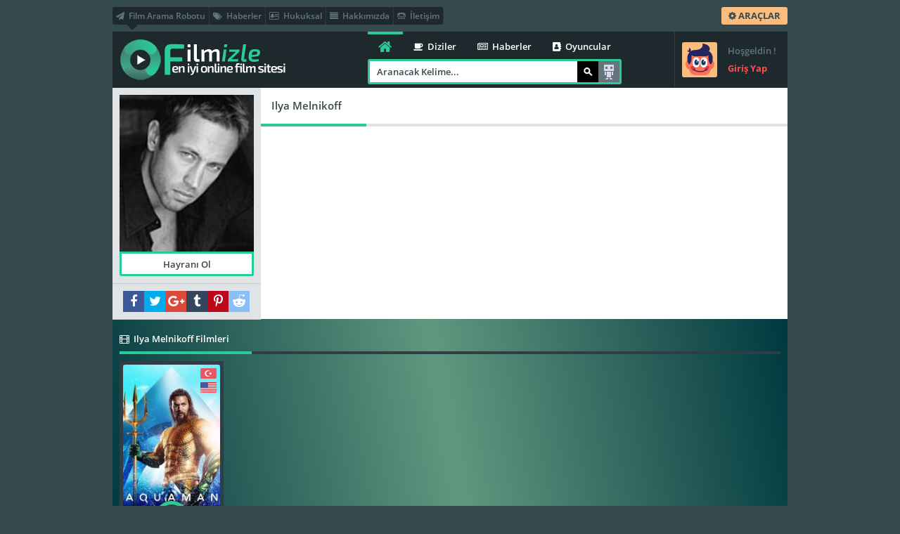

--- FILE ---
content_type: text/html; charset=UTF-8
request_url: https://www.gecefilmizle.com/oyuncular/ilya-melnikoff/
body_size: 10244
content:
<!DOCTYPE html PUBLIC "-//W3C//DTD XHTML 1.0 Transitional//EN" "http://www.w3.org/TR/xhtml1/DTD/xhtml1-transitional.dtd">
<html xmlns="http://www.w3.org/1999/xhtml">
<head>
	<title>Ilya Melni̇koff Filmleri | Ilya Melni̇koff Resimleri  | Film izle, HD Film izle, Full Hd Film Kesintisiz Film izle</title>
	<meta http-equiv="Content-Type" content="text/html; charset=UTF-8" />
	<meta name="theme-color" content="#ffdb4c"/>
	<meta name="viewport" content="width=device-width, initial-scale=1"/>
	<link rel="shortcut icon" href="https://www.gecefilmizle.com/wp-content/themes/Wpdeo_Titan/__front/images/favicon.ico" type="image/x-icon" />
	<link rel="pingback" href="https://www.gecefilmizle.com/xmlrpc.php"/>
		<link rel="canonical" href="https://www.gecefilmizle.com/oyuncular/ilya-melnikoff/" />
	<meta name="robots" content="noindex,follow" />
	<link rel="image_src" href="https://www.gecefilmizle.com/wp-content/uploads/oyuncu-resimleri/ilya-melnikoff.jpg"/>
	<meta property="og:image" content="https://www.gecefilmizle.com/wp-content/uploads/oyuncu-resimleri/ilya-melnikoff.jpg"/>
	<meta property="og:image:width" content="600" />
	<meta property="og:image:height" content="350" />
	<meta property="og:url" content="https://www.gecefilmizle.com/oyuncular/ilya-melnikoff/" />
	<meta property="og:type" content="video.other" />
	<meta property="og:site_name" content="Film izle, HD Film izle, Full Hd Film Kesintisiz Film izle" />
	<meta property="og:title" content="Ilya Melnikoff" />
					<style>img:is([sizes="auto" i], [sizes^="auto," i]) { contain-intrinsic-size: 3000px 1500px }</style>
	
<!-- Rank Math&#039;a Göre Arama Motoru Optimizasyonu - https://rankmath.com/ -->
<meta name="robots" content="follow, index, max-snippet:-1, max-video-preview:-1, max-image-preview:large"/>
<link rel="canonical" href="https://www.gecefilmizle.com/oyuncular/ilya-melnikoff/" />
<meta property="og:locale" content="tr_TR" />
<meta property="og:type" content="article" />
<meta property="og:title" content="Ilya Melnikoff - Film izle, HD Film izle, Full Hd Film Kesintisiz Film izle" />
<meta property="og:url" content="https://www.gecefilmizle.com/oyuncular/ilya-melnikoff/" />
<meta property="og:site_name" content="Film izle, HD Film izle, Full Hd Film Kesintisiz izle" />
<meta name="twitter:card" content="summary_large_image" />
<meta name="twitter:title" content="Ilya Melnikoff - Film izle, HD Film izle, Full Hd Film Kesintisiz Film izle" />
<meta name="twitter:label1" content="Yazılar" />
<meta name="twitter:data1" content="1" />
<script type="application/ld+json" class="rank-math-schema">{"@context":"https://schema.org","@graph":[{"@type":"Person","@id":"https://www.gecefilmizle.com/#person","name":"Film izle, HD Film izle, Full Hd Film Kesintisiz izle","url":"https://www.gecefilmizle.com"},{"@type":"WebSite","@id":"https://www.gecefilmizle.com/#website","url":"https://www.gecefilmizle.com","name":"Film izle, HD Film izle, Full Hd Film Kesintisiz izle","alternateName":"Film izleme keyfini HD Film izle farkiyla izleyin. Full HD film izle ile Erotik filmleride kesintisiz hd kalitesiyle izlemenin keyfini ya\u015fayin","publisher":{"@id":"https://www.gecefilmizle.com/#person"},"inLanguage":"tr"},{"@type":"CollectionPage","@id":"https://www.gecefilmizle.com/oyuncular/ilya-melnikoff/#webpage","url":"https://www.gecefilmizle.com/oyuncular/ilya-melnikoff/","name":"Ilya Melnikoff - Film izle, HD Film izle, Full Hd Film Kesintisiz Film izle","isPartOf":{"@id":"https://www.gecefilmizle.com/#website"},"inLanguage":"tr"}]}</script>
<!-- /Rank Math WordPress SEO eklentisi -->

<link rel='stylesheet' id='main_style-css' href='https://www.gecefilmizle.com/wp-content/themes/Wpdeo_Titan/style.css?ver=1.0' type='text/css' media='all' />
<link rel='stylesheet' id='responsive_ayd-css' href='https://www.gecefilmizle.com/wp-content/themes/Wpdeo_Titan/__front/stil/responsive.css?ver=1.0' type='text/css' media='all' />
<link rel='stylesheet' id='fontawesome_wpdeo-css' href='https://www.gecefilmizle.com/wp-content/themes/Wpdeo_Titan/__front/stil/font-awesome.min.css?ver=1.0' type='text/css' media='all' />
<link rel='stylesheet' id='carousel_wpdeo-css' href='https://www.gecefilmizle.com/wp-content/themes/Wpdeo_Titan/__front/stil/owl.carousel.css?ver=1.0' type='text/css' media='all' />
<link rel='stylesheet' id='site_fonts-css' href='https://www.gecefilmizle.com/wp-content/themes/Wpdeo_Titan/__front/stil/fonts.css?ver=1.0' type='text/css' media='all' />
<link rel='stylesheet' id='cbox_css-css' href='https://www.gecefilmizle.com/wp-content/themes/Wpdeo_Titan/__front/stil/colorbox.css?ver=1.0' type='text/css' media='all' />
<link rel='stylesheet' id='wp-block-library-css' href='https://www.gecefilmizle.com/wp-includes/css/dist/block-library/style.min.css?ver=6.8.3' type='text/css' media='all' />
<style id='classic-theme-styles-inline-css' type='text/css'>
/*! This file is auto-generated */
.wp-block-button__link{color:#fff;background-color:#32373c;border-radius:9999px;box-shadow:none;text-decoration:none;padding:calc(.667em + 2px) calc(1.333em + 2px);font-size:1.125em}.wp-block-file__button{background:#32373c;color:#fff;text-decoration:none}
</style>
<style id='rank-math-toc-block-style-inline-css' type='text/css'>
.wp-block-rank-math-toc-block nav ol{counter-reset:item}.wp-block-rank-math-toc-block nav ol li{display:block}.wp-block-rank-math-toc-block nav ol li:before{content:counters(item, ".") ". ";counter-increment:item}

</style>
<style id='global-styles-inline-css' type='text/css'>
:root{--wp--preset--aspect-ratio--square: 1;--wp--preset--aspect-ratio--4-3: 4/3;--wp--preset--aspect-ratio--3-4: 3/4;--wp--preset--aspect-ratio--3-2: 3/2;--wp--preset--aspect-ratio--2-3: 2/3;--wp--preset--aspect-ratio--16-9: 16/9;--wp--preset--aspect-ratio--9-16: 9/16;--wp--preset--color--black: #000000;--wp--preset--color--cyan-bluish-gray: #abb8c3;--wp--preset--color--white: #ffffff;--wp--preset--color--pale-pink: #f78da7;--wp--preset--color--vivid-red: #cf2e2e;--wp--preset--color--luminous-vivid-orange: #ff6900;--wp--preset--color--luminous-vivid-amber: #fcb900;--wp--preset--color--light-green-cyan: #7bdcb5;--wp--preset--color--vivid-green-cyan: #00d084;--wp--preset--color--pale-cyan-blue: #8ed1fc;--wp--preset--color--vivid-cyan-blue: #0693e3;--wp--preset--color--vivid-purple: #9b51e0;--wp--preset--gradient--vivid-cyan-blue-to-vivid-purple: linear-gradient(135deg,rgba(6,147,227,1) 0%,rgb(155,81,224) 100%);--wp--preset--gradient--light-green-cyan-to-vivid-green-cyan: linear-gradient(135deg,rgb(122,220,180) 0%,rgb(0,208,130) 100%);--wp--preset--gradient--luminous-vivid-amber-to-luminous-vivid-orange: linear-gradient(135deg,rgba(252,185,0,1) 0%,rgba(255,105,0,1) 100%);--wp--preset--gradient--luminous-vivid-orange-to-vivid-red: linear-gradient(135deg,rgba(255,105,0,1) 0%,rgb(207,46,46) 100%);--wp--preset--gradient--very-light-gray-to-cyan-bluish-gray: linear-gradient(135deg,rgb(238,238,238) 0%,rgb(169,184,195) 100%);--wp--preset--gradient--cool-to-warm-spectrum: linear-gradient(135deg,rgb(74,234,220) 0%,rgb(151,120,209) 20%,rgb(207,42,186) 40%,rgb(238,44,130) 60%,rgb(251,105,98) 80%,rgb(254,248,76) 100%);--wp--preset--gradient--blush-light-purple: linear-gradient(135deg,rgb(255,206,236) 0%,rgb(152,150,240) 100%);--wp--preset--gradient--blush-bordeaux: linear-gradient(135deg,rgb(254,205,165) 0%,rgb(254,45,45) 50%,rgb(107,0,62) 100%);--wp--preset--gradient--luminous-dusk: linear-gradient(135deg,rgb(255,203,112) 0%,rgb(199,81,192) 50%,rgb(65,88,208) 100%);--wp--preset--gradient--pale-ocean: linear-gradient(135deg,rgb(255,245,203) 0%,rgb(182,227,212) 50%,rgb(51,167,181) 100%);--wp--preset--gradient--electric-grass: linear-gradient(135deg,rgb(202,248,128) 0%,rgb(113,206,126) 100%);--wp--preset--gradient--midnight: linear-gradient(135deg,rgb(2,3,129) 0%,rgb(40,116,252) 100%);--wp--preset--font-size--small: 13px;--wp--preset--font-size--medium: 20px;--wp--preset--font-size--large: 36px;--wp--preset--font-size--x-large: 42px;--wp--preset--spacing--20: 0.44rem;--wp--preset--spacing--30: 0.67rem;--wp--preset--spacing--40: 1rem;--wp--preset--spacing--50: 1.5rem;--wp--preset--spacing--60: 2.25rem;--wp--preset--spacing--70: 3.38rem;--wp--preset--spacing--80: 5.06rem;--wp--preset--shadow--natural: 6px 6px 9px rgba(0, 0, 0, 0.2);--wp--preset--shadow--deep: 12px 12px 50px rgba(0, 0, 0, 0.4);--wp--preset--shadow--sharp: 6px 6px 0px rgba(0, 0, 0, 0.2);--wp--preset--shadow--outlined: 6px 6px 0px -3px rgba(255, 255, 255, 1), 6px 6px rgba(0, 0, 0, 1);--wp--preset--shadow--crisp: 6px 6px 0px rgba(0, 0, 0, 1);}:where(.is-layout-flex){gap: 0.5em;}:where(.is-layout-grid){gap: 0.5em;}body .is-layout-flex{display: flex;}.is-layout-flex{flex-wrap: wrap;align-items: center;}.is-layout-flex > :is(*, div){margin: 0;}body .is-layout-grid{display: grid;}.is-layout-grid > :is(*, div){margin: 0;}:where(.wp-block-columns.is-layout-flex){gap: 2em;}:where(.wp-block-columns.is-layout-grid){gap: 2em;}:where(.wp-block-post-template.is-layout-flex){gap: 1.25em;}:where(.wp-block-post-template.is-layout-grid){gap: 1.25em;}.has-black-color{color: var(--wp--preset--color--black) !important;}.has-cyan-bluish-gray-color{color: var(--wp--preset--color--cyan-bluish-gray) !important;}.has-white-color{color: var(--wp--preset--color--white) !important;}.has-pale-pink-color{color: var(--wp--preset--color--pale-pink) !important;}.has-vivid-red-color{color: var(--wp--preset--color--vivid-red) !important;}.has-luminous-vivid-orange-color{color: var(--wp--preset--color--luminous-vivid-orange) !important;}.has-luminous-vivid-amber-color{color: var(--wp--preset--color--luminous-vivid-amber) !important;}.has-light-green-cyan-color{color: var(--wp--preset--color--light-green-cyan) !important;}.has-vivid-green-cyan-color{color: var(--wp--preset--color--vivid-green-cyan) !important;}.has-pale-cyan-blue-color{color: var(--wp--preset--color--pale-cyan-blue) !important;}.has-vivid-cyan-blue-color{color: var(--wp--preset--color--vivid-cyan-blue) !important;}.has-vivid-purple-color{color: var(--wp--preset--color--vivid-purple) !important;}.has-black-background-color{background-color: var(--wp--preset--color--black) !important;}.has-cyan-bluish-gray-background-color{background-color: var(--wp--preset--color--cyan-bluish-gray) !important;}.has-white-background-color{background-color: var(--wp--preset--color--white) !important;}.has-pale-pink-background-color{background-color: var(--wp--preset--color--pale-pink) !important;}.has-vivid-red-background-color{background-color: var(--wp--preset--color--vivid-red) !important;}.has-luminous-vivid-orange-background-color{background-color: var(--wp--preset--color--luminous-vivid-orange) !important;}.has-luminous-vivid-amber-background-color{background-color: var(--wp--preset--color--luminous-vivid-amber) !important;}.has-light-green-cyan-background-color{background-color: var(--wp--preset--color--light-green-cyan) !important;}.has-vivid-green-cyan-background-color{background-color: var(--wp--preset--color--vivid-green-cyan) !important;}.has-pale-cyan-blue-background-color{background-color: var(--wp--preset--color--pale-cyan-blue) !important;}.has-vivid-cyan-blue-background-color{background-color: var(--wp--preset--color--vivid-cyan-blue) !important;}.has-vivid-purple-background-color{background-color: var(--wp--preset--color--vivid-purple) !important;}.has-black-border-color{border-color: var(--wp--preset--color--black) !important;}.has-cyan-bluish-gray-border-color{border-color: var(--wp--preset--color--cyan-bluish-gray) !important;}.has-white-border-color{border-color: var(--wp--preset--color--white) !important;}.has-pale-pink-border-color{border-color: var(--wp--preset--color--pale-pink) !important;}.has-vivid-red-border-color{border-color: var(--wp--preset--color--vivid-red) !important;}.has-luminous-vivid-orange-border-color{border-color: var(--wp--preset--color--luminous-vivid-orange) !important;}.has-luminous-vivid-amber-border-color{border-color: var(--wp--preset--color--luminous-vivid-amber) !important;}.has-light-green-cyan-border-color{border-color: var(--wp--preset--color--light-green-cyan) !important;}.has-vivid-green-cyan-border-color{border-color: var(--wp--preset--color--vivid-green-cyan) !important;}.has-pale-cyan-blue-border-color{border-color: var(--wp--preset--color--pale-cyan-blue) !important;}.has-vivid-cyan-blue-border-color{border-color: var(--wp--preset--color--vivid-cyan-blue) !important;}.has-vivid-purple-border-color{border-color: var(--wp--preset--color--vivid-purple) !important;}.has-vivid-cyan-blue-to-vivid-purple-gradient-background{background: var(--wp--preset--gradient--vivid-cyan-blue-to-vivid-purple) !important;}.has-light-green-cyan-to-vivid-green-cyan-gradient-background{background: var(--wp--preset--gradient--light-green-cyan-to-vivid-green-cyan) !important;}.has-luminous-vivid-amber-to-luminous-vivid-orange-gradient-background{background: var(--wp--preset--gradient--luminous-vivid-amber-to-luminous-vivid-orange) !important;}.has-luminous-vivid-orange-to-vivid-red-gradient-background{background: var(--wp--preset--gradient--luminous-vivid-orange-to-vivid-red) !important;}.has-very-light-gray-to-cyan-bluish-gray-gradient-background{background: var(--wp--preset--gradient--very-light-gray-to-cyan-bluish-gray) !important;}.has-cool-to-warm-spectrum-gradient-background{background: var(--wp--preset--gradient--cool-to-warm-spectrum) !important;}.has-blush-light-purple-gradient-background{background: var(--wp--preset--gradient--blush-light-purple) !important;}.has-blush-bordeaux-gradient-background{background: var(--wp--preset--gradient--blush-bordeaux) !important;}.has-luminous-dusk-gradient-background{background: var(--wp--preset--gradient--luminous-dusk) !important;}.has-pale-ocean-gradient-background{background: var(--wp--preset--gradient--pale-ocean) !important;}.has-electric-grass-gradient-background{background: var(--wp--preset--gradient--electric-grass) !important;}.has-midnight-gradient-background{background: var(--wp--preset--gradient--midnight) !important;}.has-small-font-size{font-size: var(--wp--preset--font-size--small) !important;}.has-medium-font-size{font-size: var(--wp--preset--font-size--medium) !important;}.has-large-font-size{font-size: var(--wp--preset--font-size--large) !important;}.has-x-large-font-size{font-size: var(--wp--preset--font-size--x-large) !important;}
:where(.wp-block-post-template.is-layout-flex){gap: 1.25em;}:where(.wp-block-post-template.is-layout-grid){gap: 1.25em;}
:where(.wp-block-columns.is-layout-flex){gap: 2em;}:where(.wp-block-columns.is-layout-grid){gap: 2em;}
:root :where(.wp-block-pullquote){font-size: 1.5em;line-height: 1.6;}
</style>
<script type="text/javascript" src="https://www.gecefilmizle.com/wp-includes/js/jquery/jquery.js?ver=1.0" id="jquery_wpdeo-js"></script>
<script type="text/javascript" src="https://www.gecefilmizle.com/wp-includes/js/jquery/jquery-migrate.min.js?ver=1.0" id="jquerymigrate_wpdeo-js"></script>
<script type="text/javascript" src="https://www.gecefilmizle.com/wp-includes/js/wp-embed.min.js?ver=1.0" id="wp_embed_wpdeo-js"></script>
<script type="text/javascript" src="https://www.gecefilmizle.com/wp-content/themes/Wpdeo_Titan/__front/js/jquery-ui.min.js?ver=1.0" id="jqueryui_js_wpdeo-js"></script>
<script type="text/javascript" src="https://www.gecefilmizle.com/wp-content/themes/Wpdeo_Titan/__front/js/owl.carousel.js?ver=1.0" id="carousel_js_wpdeo-js"></script>
<script type="text/javascript" src="https://www.gecefilmizle.com/wp-content/themes/Wpdeo_Titan/__front/js/dropit.js?ver=1.0" id="dropit_js_wpdeo-js"></script>
<script type="text/javascript" id="icerik_js_wpdeo-js-extra">
/* <![CDATA[ */
var datajs = {"slider_autoplay":"3000"};
/* ]]> */
</script>
<script type="text/javascript" src="https://www.gecefilmizle.com/wp-content/themes/Wpdeo_Titan/__front/js/icerikjs.js?ver=1.0" id="icerik_js_wpdeo-js"></script>
<script type="text/javascript" src="https://www.gecefilmizle.com/wp-content/themes/Wpdeo_Titan/__front/js/jquery.colorbox-min.js?ver=1.0" id="cbox_js_wpdeo-js"></script>
<script type="text/javascript" src="https://www.gecefilmizle.com/wp-content/themes/Wpdeo_Titan/__front/js/jquery.scrollbar.min.js?ver=1.0" id="scrollbar_ayd-js"></script>
<script type="text/javascript" src="https://www.gecefilmizle.com/wp-content/themes/Wpdeo_Titan/__front/js/tipsy_ayd.js?ver=1.0" id="tipsy_ayd-js"></script>
<script type="text/javascript" src="https://www.gecefilmizle.com/wp-content/themes/Wpdeo_Titan/__front/js/jquery.lazyload.js?ver=1.0" id="lazyload_ayd-js"></script>
<script type="text/javascript" src="https://www.gecefilmizle.com/wp-content/themes/Wpdeo_Titan/__front/js/ajax_suggest.js?ver=1.0" id="ajax_suggest-js"></script>
<link rel="https://api.w.org/" href="https://www.gecefilmizle.com/wp-json/" /><link rel="EditURI" type="application/rsd+xml" title="RSD" href="https://www.gecefilmizle.com/xmlrpc.php?rsd" />
<!-- Bu URL için kullanılabilir bir amphtml sürümü yok. -->	
</head>
<body> 
<a class="yildiz-pageskin-link" style="background:url('') no-repeat center 0px ;cursor:auto;" ></a>
<!-- Page -->
<div id="page">
	<!-- Header -->
	<div id="header">
		<div class="ust">
						<div class="h-sol">
									<ul>
										<li><a href="https://www.gecefilmizle.com/arama-robotu" title="Film Arama Robotu"><i class="fa fa fa-paper-plane">&nbsp;</i> Film Arama Robotu</a></li><li><a href="https://www.gecefilmizle.com/haberler" title="Haberler"><i class="fa fa fa-tags">&nbsp;</i> Haberler</a></li>					<li><a href="#" title="Hukuksal"><i class="fa fa fa-address-card-o">&nbsp;</i> Hukuksal</a></li><li><a href="#" title="Hakkımızda"><i class="fa fa fa-align-justify">&nbsp;</i> Hakkımızda</a></li><li><a href="https://www.gecefilmizle.com/iletisim" title="İletişim"><i class="fa fa fa-tty">&nbsp;</i> İletişim</a></li>	
					</ul>
							</div>
			
			<!-- Button -->
			<ul class="buton">
								<li class="arac">
					<a class="clicker" href="#header-ust" title="Araçlar"><i class="fa fa-cog"></i> ARAÇLAR</a>
					<ul class="drop gen">
						<li class="ok-up"></li>
						<li class="bg">
							<div class="e"><i class="fa fa-picture-o"></i> Özel Arkaplan <a href="#header-ust" class="bgsifirla tum-gor">Sıfırla</a></div>
							<div class="f" id="thumb">
																<span class="arkaplan"><img alt="Bg Images" src="https://www.gecefilmizle.com/thumb_/75x50-1/wp-content/themes/Wpdeo_Titan/__bgimages/1.jpg" width="75" height="50" data-bgsrc="https://www.gecefilmizle.com/wp-content/themes/Wpdeo_Titan/__bgimages/1.jpg"/></span>
														</div>
						</li>
						<li>
							<div class="e"><i class="fa fa-line-chart "></i> Site İstatistikleri</div>
							<div style="color:white" class="f">Şu an sitemizde 106 içerik , 26 kategori ve 3 yorum bulunuyor.</div>
						</li>
						<li>
							<div class="e"><a href="/arama-robotu" title="Tavsiye Robotu"><i class="fa fa-hand-o-right"></i> Tavsiye Robotu</a></div>
							<div class="f">Ne izlesem diye düşünmeyin! Bizi İzleyin..</div>
						</li>
						<li>
							<div class="e"><a href="/?rand" title="Rastgele"><i class="fa fa-random"></i> Rastgele</a></div>
							<div class="f">Kararsız kaldığınız anların kurtarıcısı!</div>
						</li>
						
					</ul>
				</li>
				
								
															</ul>
		</div>
		
		<!-- Logo -->
		<div class="logo">
						<h1><a href="https://www.gecefilmizle.com" title="Film izle, HD Film izle, Full Hd Film Kesintisiz Film izle"><img src="https://www.gecefilmizle.com/wp-content/themes/Wpdeo_Titan/__front/images/logo.png" alt="Film izle, HD Film izle, Full Hd Film Kesintisiz Film izle" /></a></h1>
			<div class="w"></div><div class="h"></div>
		</div>
		<!-- Logo -->
		
					<div class="giris">
				<a class='ajax' href="/index.php?i=login">
					<span class="avatar siz"></span>
					<span class="a">
						Hoşgeldin !						<b>Giriş Yap</b>
					</span>
				</a>
			</div>
					
		<div class="sag">
			<div class="nav2">
				<a href="https://www.gecefilmizle.com" class="anasayfa fa fa-home" title="Anasayfa"></a>
				<ul>
					<li><a href="#" title="Diziler"><i class="fa fa fa-coffee">&nbsp;</i> Diziler</a></li><li><a href="#" title="Haberler"><i class="fa fa fa-newspaper-o">&nbsp;</i> Haberler</a></li><li><a href="#" title="Oyuncular"><i class="fa fa fa-address-book">&nbsp;</i> Oyuncular</a></li>				</ul>
			</div>
			<!-- Search -->
			<div class="arama">
				<form method="get" action="/?s=">
					<input id="aramayabasla" class="inp" type="text" name="s" tabindex="1001" />
					<input class="btn" type="submit" alt="Ara"/>
					<span style="display:none" id="sgloading" class="sgloading"></span>
					<a class="robot" href="https://www.gecefilmizle.com/arama-robotu/" title="Arama Robotu">Arama Robotu</a>
					
				</form>
				<ul id="suggestbox"><li>&nbsp;</li></ul>
			</div>
			<!-- Search -->
		</div>
		
	</div>
	<!-- Header -->

			<meta name="google-site-verification" content="CMJJsVRBl0R0qBqdQ3bMRcOda30rtj4LBMXWzwkS2I0" />

<div id="sayfa">
	<!-- Oyuncu Basladi -->
	<div class="oyuncu ">
		<div class="o-ust">
			<!-- Oyuncu Sol Basladi -->
			<div class="oyuncu-sol">
				<div class="oyuncu-resim">
					<img class="resim" src="https://www.gecefilmizle.com/thumb_/180x210-1/wp-content/uploads/oyuncu-resimleri/ilya-melnikoff.jpg" alt="Ilya Melnikoff"/>
																								<a class="tum-gor ajax" id="hayranislem" href="/index.php?i=login">Hayranı Ol</a>
															</div>
				<!-- Sosyal Basladi -->
				<ul id="social-media">
					<li><a class="fa fa-facebook" onclick="share_button('https://www.facebook.com/sharer/sharer.php?u=https://www.gecefilmizle.com/oyuncular/ilya-melnikoff/',480,380)" href="#"></a></li>
					<li><a class="fa fa-twitter" onclick="share_button('https://twitter.com/share?text=Ilya Melnikoff..&url=https://www.gecefilmizle.com/oyuncular/ilya-melnikoff/',680,490)" href="#"></a></li>
					<li><a class="fa fa-google-plus"  onclick="share_button('https://plus.google.com/share?url=https://www.gecefilmizle.com/oyuncular/ilya-melnikoff/',400,550)" href="#"></a></li>
					<li><a class="fa fa-tumblr" onclick="share_button('https://www.tumblr.com/share/link?url=https://www.gecefilmizle.com/oyuncular/ilya-melnikoff/',400,550)" href="#"></a></li>
					<li><a class="fa fa-pinterest-p" target="_blank" href="https://pinterest.com/pin/create/link/?url=https://www.gecefilmizle.com/oyuncular/ilya-melnikoff/"></a></li>
					<li><a class="fa fa-reddit-alien" target="_blank" href="https://www.reddit.com/submit?url=https://www.gecefilmizle.com/oyuncular/ilya-melnikoff/"></a></li>
				</ul>
				<!-- Sosyal Bitti -->
			</div>
			<!-- Oyuncu Sol Bitti -->
						<!-- Oyuncu Sag Basladi -->
			<div class="oyuncu-sag">
				<div class="t-baslik">
					<h1>Ilya Melnikoff</h1>
				</div>
				<div class="aciklama devam">
									</div>
			</div>
			<!-- Oyuncu Sag Bitti -->
		</div>
		
		<div id="oyuncular_-_1621" class="oyuncu-data">
									<div class="tam k-tablo oync">
				<ul class="tab-baslik tek">
					<li class="tab-aktif"><a href="#" rel="m"><i class="fa fa-film">&nbsp;</i> Ilya Melnikoff Filmleri</a></li>									</ul>
				<div class="tab-icerik">
										<ol id="m">
						<li>
							<span class="loading gizli"></span>
							<div id="content_list_mov"> 
								<div id="cast_content" class="icerik">
																	<div id="fs588" class="frag-k yan">
	<a class="resim" href="https://www.gecefilmizle.com/aquaman-2018-dublajli-turkce-film-izle/" title="Aquaman 2018 Dublajlı Türkçe Film izle">
		<img title="Aquaman 2018 Dublajlı Türkçe Film izle" alt="Aquaman 2018 Dublajlı Türkçe Film izle" src="https://www.gecefilmizle.com/thumb_/150x243-1/wp-content/uploads/2023/10/aquaman-8.jpg"/>		<span class="sol">
								</span>
				<span class="bayrak">
			<span class="east" title="" style="background-image: url('https://www.gecefilmizle.com/wp-content/themes/Wpdeo_Titan/__front/images/flags/tr.png');"></span><span class="east" title="" style="background-image: url('https://www.gecefilmizle.com/wp-content/themes/Wpdeo_Titan/__front/images/flags/abd.png');"></span>		</span>
						<span class="tus"><b></b><i class="fa fa-play-circle-o"></i></span>
	</a>
								<span class="alt"><div rel="588" class="tum-gor detayac_ayd">Tüm Bilgiler</div></span>		<div class="detay">
			<div class="yanac">
				<a class="baslik" href="https://www.gecefilmizle.com/aquaman-2018-dublajli-turkce-film-izle/" title="Aquaman 2018 Dublajlı Türkçe Film izle">
					<span>Aquaman 2018 Dublajlı Türkçe Film izle</span>
					<b>Aksiyon Filmleri, Fantastik Filmleri&nbsp;</b>
				</a>
				<div class="fsag">
					<div class="dil"><i class="fa fa-cc"></i><span>Türkçe Dublaj</span></div>											<div class="aciklama">
							Aquaman izle, Aquama 2018 izle, Aquama filmi izle, Aquama film izle, Aquama türkçe dublaj izle, Aquama dublajlı film izle, Aquama 1080p izle, Aquama hd full film izle, Aquama türkçe dublajlı ve altyazılı filmin keyfini Gecefilmizle ile daha keyifli izleyin. DC Evreni içinde dikkat çeken, karizmatik bir süper kahramandır. Derin denizlerin kralı olarak anılan Aquaman'in başrolde olduğu aynı adı taşıyan film, izleyicilere şaşırtıcı bir macera sunar. Bu makalede, Aquaman'in hikayesini, karakterini ve filmdeki unutulmaz sahnelerini keşfedeceğiz. İşte, bir deniz dünyasının efsanevi kahramanı Aquaman hakkında 1200 kelimelik SEO uyumlu bir makale:Aquaman 2018 izle - Atlantislilerin Koruyucusu Aquaman, Atlantis krallığından gelmiş bir süper kahramandır. Hikayesi, Atlantislilerin ve insanların arasında köprü kurma mücadelesine odaklanır. Aquaman, sağlam bir iradeye, gücüne ve derin denizlerin sırlarını kontrol edebilme yeteneğine sahiptir. Film, Aquaman'in süper güçlerini, su altında geçirdiği maceraları ve özgünlüğünü izleyiciyle buluşturur. Aquaman'in Atlantislilerin koruyucusu olarak nasıl devasa tehlikelerle mücadele ettiğini ve halkını savunduğunu keşfetmek heyecan verici bir deneyim sunar.Aquaman izle - Görsel Efektlerin Şaheseri Aquaman filmi, görsel efektlerin ustaca kullanıldığı muhteşem bir yapımdır. Derin denizin altında geçen sahnelerde görsel efektler, izleyiciyi büyüleyici bir atmosfere sürükler. Aquaman'in su altında dövüşleri, okyanus canlılarıyla olan etkileşimleri ve suyun kontrolü konusundaki yetenekleri etkileyici bir şekilde hayata geçirilir. Yapım, izleyicilere sürükleyici bir görsel deneyim sunarken aksiyonu da doyasıya yaşatır. Aquaman filmini izlerken, kendinizi suyun altında, derin denizin büyülü dünyasında geziniyormuş gibi hissedeceksiniz.Aquaman filmi izle: Eşsiz Bir Süper Kahraman Hikayesi Aquaman, diğer süper kahramanlardan farklı bir hikayeye sahiptir. İnsanlarla Atlantisliler arasında köprü kurma çabası, onun karakterinin temelini oluşturur. Atlantis krallığına ait olduğu gibi insan dünyasına da ait olma çabası, Aquaman'in dramatik yanını da ortaya koyar. Film, Aquaman'in geçmişiyle yüzleştiği, kimliğini kabul ettiği ve kahramanlığa giden yolculuğunu ele alır. Aquaman, kahramanlık vasfını, sadece gücünden değil aynı zamanda içindeki güçlü arzularından da alır. Bu da onu diğer süper kahramanlardan ayıran özelliklerden biridir.						</div>
																																<ul class="ek">
													<li><i class="fa fa-calendar-o"></i><span>2018</span></li>							<li class="b"><i class="fa fa-flag"></i><span>	ABD</span></li>											</ul>
															<ul class="ek">
						<li><i class="fa fa-circle-o"></i><span>720P</span></li>						<li class="b"><i class="fa fa-imdb"></i><span>IMDb 6.9</span></li>					</ul>
					<ul class="ek">
												<li class="b"><i class="fa fa-comment"></i><span>0</span></li>
											</ul>
				</div>
			</div>	
		</div>	
		</div>																</div>
															</div>
						</li>
					</ol>
														</div>
			</div>
											</div>
		</div>
	<!-- Oyuncu Detay Bitti -->
</div>
		<!-- Footer -->
	<div id="footer">
				<div id="f-uyari" class="bgr">
			Tek parça halindeki dilemiş olduğunuz en güncel filmleri bedava izlemek için kesintisiz <a href="https://www.gecefilmizle.com"><span style="color: #ff00ff;"><strong>Film izle</strong></span></a>me farkıyla birlikte yaşaya bilirsiniz. En iyi filmler güncel bir şekilde sitede yayınlanarak bir çok değerli kullanıcılarına sunulmaktadir ve izleme keyfini yaşamaktasinizdir. Hiç bir engel olmadan film sitesindeki filmleri kolaylıkla ulaşarak değerli film severleri bir araya getirmekteyizdir.

 <br />
 <br />
<span style="color: #ff6600;"><strong>Gecefilmizle.com</strong></span> Sitesi siz değerli kullanıcılarımıza en güncel kaliteli hd formatıyla birlikte filmler sunulmaktadir. Hiç bir yerde bulamadığınız güncel filmleri sitemizde güncel şekilde bula biliyorsunuz. Sitemizdeki en keyifli ve kaliteli filmlerinde yer aldığı platfromumuzdaki filmlerden yararlana biliyorsunuz. Profesyonel bir şekilde çalışarak en iyi filmleri ve vizyona yeni girmiş olan filmlerde yer almaktadir. Heyecan yaşamak istiyorsanız ve keyifle film sevdiklerinizle birlikte izlemek istiyorsanız en doğru adreste olduğunuzu bilmenizi isteriz. Türkiyenin ve dünyanın en iyi film sitesi ünvanını alma yolunda ilerleyen tek platfrom ve tek film izleme adresidir. Sizde eğerki <span style="color: #ff6600;"><strong><a href="https://www.gecefilmizle.com/film/korku-filmleri-izle/">Korku filmleri</a></strong></span>izlemek istersenizde sitemizdeki kategorilerde bir çok korku filmleride yer almaktadir ve bu sayede keyifle korku filmlerinide izleye bilirsiniz bununlada bitmeyip <span style="color: #ff00ff;"><strong>Türkçe Altyazı </strong></span> filmlerde yer alarak alt yazı okuyarak daha heyecanlı filmleri izleye biliyorsunuz. Gecefilmizle farkıyla en iyi filmler yer almaktadir
 <br />
 
Sitemizdeki Yerli ve en iyi yabancı filmlerinde bulunduğu özellikle aksiyon filmleride yer almaktadir. <strong><a href="https://www.gecefilmizle.com/film/aksiyon-filmleri-izle/">Aksion Film</a></strong> günümüzdeki en çok tercih edilen diziler ve filmler arasında yerini alıyor. Film keyfini sunmaya devam eden ve profesyonel ekip kadrosuyla birlikte daha kaliteli filmlere yer veriliyor. Sevdiğiniz veyahut istekde bulunduğunuz filmlerde güncel şekilde yayınlanmaktadir ve keyifle izleme şansını bula bilirsiniz. Sitemiz üzerinde bulunan filmler arasında <strong><a href="https://www.gecefilmizle.com/film/erotik-film-izle/"> <span style="color: #33cccc;"><strong> Erotik Film</a></strong>  yer almaktadir bu filmler sayesinde daha iyi bir film keyfi yaşaya bilirsiniz  hepsi farklı yerlerde bulunan filmler üzerinden çekilerek kullanıcılara sunuluyor. Eğerki sizde sevdiğiniz ve kesinti yaşamadan film keyfinden yararlanmak istiyorsanız vizyondaki filmler ile birlikte daha iyi zaman geçirin. Keyiflil ve en iyi izlemeleriniz dileklerimizle
<br />
Gecefilmizle Ailesi olarak siz değerli kullanıcılarımızın yanında olmaktayizdir. Ve Her gün güncel filmleri ve dizileri yayınlamaya devam ediyoruz. Keyif içinde bir film izlemek ve daha iyi vakit geçirmek istiyorsanız en doğru yerdesinizdir. Özelliklede tek parça halinde veyahut yerli yabancı filmleride takip etmek istiyorsanız kesinlikle yer alan filmlerden faydalana biliyorsunuz. 
<br/>
Sitemizde izleyeceğiniz bir çok kategoriler ve imkanları sizlere sunmaktayizdir. Yerli Film izle , Yabancı film izle, Türkçe dublaj filmleri izle, HD film izle , Hd tek parça filmleri izle, ve özellikle en çok tercih edilen Film izle popülerliğini sağlamaya devam ediyoruz  
<br/>
Tek parça halinde güvenilir nezih ve kesintisiz tamamıyla ücretsiz reklamsız bir <span style="color: #ff00ff;">Hd Fim izle</span>, Hd Tek parça Film  <span style="color: #33cccc;"><strong>1080p Film izle
<br/>
<h3><span style="color: #ff0000;"><strong>TELİF BİLDİRİMİ İÇİN <span style="color: #ffff00;"><a href="/cdn-cgi/l/email-protection" class="__cf_email__" data-cfemail="cca5b6a0a9b5a5a2aeada7ada0a5a18cbcbea3b8a3a2e2a1a9">[email&#160;protected]</a></span> Mail Adresimize mail göndere bilirsiniz.</strong></span></h3>		</div>
				<div class="alt">
			<div id="yukari-cik" class="fa fa-chevron-up"></div>
			<!-- Link -->
			<ul class="link">
			<li><a href="https://www.gecefilmizle.com/iletisim" title="İletişim"><i class="fa fa fa-angle-double-right">&nbsp;</i> İletişim</a></li><li><a href="https://www.gecefilmizle.com/hukuksal-sayfasi" title="Hakkımızda"><i class="fa fa fa-angle-double-right">&nbsp;</i> Hakkımızda</a></li>			</ul>
			<!-- Link -->
			<!-- Social -->
			<ul id="social-media">
				<li><a class="fa fa-rss" href="https://www.gecefilmizle.com/feed/"></a></li>
				<li><a target="_blank" class="fa fa-facebook" href="https://www.facebook.com"></a></li>				<li><a target="_blank" class="fa fa-twitter" href="https://twitter.com"></a></li>				<li><a target="_blank" class="fa fa-google-plus" href="https://plus.google.com/u/0/110847917730369518645"></a></li>				<li><a class="fa fa-tumblr" href="https://www.tumblr.com"></a></li>				<li><a class="fa fa-pinterest-p" href="https://tr.pinterest.com/"></a></li>				<li><a class="fa fa-reddit-alien" href="https://www.reddit.com/"></a></li>				<li><!-- Google tag (gtag.js) -->
<script data-cfasync="false" src="/cdn-cgi/scripts/5c5dd728/cloudflare-static/email-decode.min.js"></script><script async src="https://www.googletagmanager.com/gtag/js?id=G-YVJYW8YHQZ"></script>
<script>
  window.dataLayer = window.dataLayer || [];
  function gtag(){dataLayer.push(arguments);}
  gtag('js', new Date());

  gtag('config', 'G-YVJYW8YHQZ');
</script></li>			</ul>
			<!-- Social -->
		</div>
		<!-- Copyright -->
		<div class="copy">2022 • Gecefilmizle.Com © • Tüm hakları saklıdır
<a title="Film izle " href="https://www.filmizlemobil.com" target="_blank" rel="dofollow noopener"> Film izle </a>

 <a title="film izle " href="https://filmizle.movie/"><img src="https://www.filmizlemobil.com/wp-content/uploads/2023/11/film3.png" alt="" /></a></div>
		<!-- Copyright -->
		<img class="loading gizli" id="butonajaximage" rel="https://www.gecefilmizle.com/wp-content/themes/Wpdeo_Titan/__front/images/likeloading.gif"/>
	</div>
	<!-- Footer -->
</div>
<!-- Page -->
<script type="speculationrules">
{"prefetch":[{"source":"document","where":{"and":[{"href_matches":"\/*"},{"not":{"href_matches":["\/wp-*.php","\/wp-admin\/*","\/wp-content\/uploads\/*","\/wp-content\/*","\/wp-content\/plugins\/*","\/wp-content\/themes\/Wpdeo_Titan\/*","\/*\\?(.+)"]}},{"not":{"selector_matches":"a[rel~=\"nofollow\"]"}},{"not":{"selector_matches":".no-prefetch, .no-prefetch a"}}]},"eagerness":"conservative"}]}
</script>
 <script>
 document.addEventListener('DOMContentLoaded', function() {
 jQuery(document).ready(function() {
			jQuery('body').delegate('.ana_menu', 'click', function(event) {
				var secilitab = jQuery(this);
				var hangitabid = jQuery(this).attr('id');
				var block_uniqid = jQuery(this).parents('#nlrsnt').find('.block_pagination').attr('rel');
				var blcks = jQuery(this).parents('#nlrsnt').find('.block_pagination').data('blcks') ;
				jQuery('#mblock_pg_loading'+block_uniqid+blcks).show();
				var ids=jQuery(this).attr('href');
				var root = set_root_url();

				jQuery('html, body').animate({
					scrollTop: jQuery('#tambaslik'+block_uniqid+blcks).offset().top-20
				 }, '2000');
					jQuery.ajax({
						url: root+'/index.php?ajax_inc=1&aislem=blockpagi',
						data: 'pid=1&blockmainid='+block_uniqid+'&blockid='+blcks+'&hangitabid='+hangitabid,
						type: 'POST',
						cache: false,
						success: function(data) {
							jQuery('.ana_menu').removeClass('aktif');
							secilitab.addClass('aktif');
							jQuery('#mblock_pg_'+block_uniqid+blcks).html(data);
							jQuery('#mblock_pg_loading'+block_uniqid+blcks).hide();
							jQuery('.tipsy').hide();
							
						}
					});
				return false;
			});
		});	
		});	
 </script>
<span style="color: #333333;"><a style="color: #333333;" href="https://kramerus.com/">casino siteleri</a></span>
<span style="color: #333333;"><a style="color: #333333;" href="https://hosgeldinbonusu.com">hoşgeldin bonusu veren siteler</a></span>
<span style="color: #333333;"><a style="color: #333333;" href="https://parmabetgiris.org">parmabet</a></span>
<span style="color: #333333;"><a style="color: #333333;" href="https://meetthebrick.com">canlı casino siteleri</a></span>
<span style="color: #333333;"><a style="color: #333333;" href="https://rokubet.co">rokubet</a></span>
<span style="color: #333333;"><a style="color: #333333;" href="https://fashionplaytes.com/">deneme bonusu veren siteler</a></span>
<span style="color: #333333;"><a style="color: #333333;" href="https://porbet.site/">portbet</a></span>				<script type="text/javascript">
	document.addEventListener('DOMContentLoaded', function() {
		jQuery('body').delegate('.clikebutton', 'click', function(event) {
			var comm_id = jQuery(this).attr('rel');
			var tur = jQuery(this).attr('id');
			yorum_begeni(comm_id,tur,'fd8abc475e');
		return false ;
		});
	});
</script>
<script>
		document.addEventListener('DOMContentLoaded', function() {
		jQuery(document).on('click', '.detayac_ayd', function(event){
			var id = jQuery(this).attr('rel');
			if(window.innerWidth < 1200) {
				jQuery.colorbox({
				open:true,href:"https://www.gecefilmizle.com?ajax_inc=1&aislem=_sdt&_ajax_nonce=b67b9864a9&id="+id,iframe:true, width:"90%", height:"90%",scrolling: false,
				onComplete:function(){ lazy_ayd.update();}
				});
			}else{
				jQuery.colorbox({
				open:true,href:"https://www.gecefilmizle.com?ajax_inc=1&aislem=_sdt&_ajax_nonce=b67b9864a9&id="+id,iframe:true, width:"60%", height:"80%",scrolling: false,
				onComplete:function(){ lazy_ayd.update();}
				});
			}
			return false;
		});
		
	});
	

</script>

	
<script type="text/javascript">document.addEventListener('DOMContentLoaded', function() {jQuery( ".arama .inp" ).attr({placeholder: "Aranacak Kelime...",autocomplete: "off"});});</script>
<script type="text/javascript">
	jQuery('.devam').readmore({speed:75,maxHeight:240,moreLink: '<a href="#">Devamını Oku</a>',lessLink: '<a href="#">Gizle</a>'});
	jQuery(".oyuncu .resimler .tum-gor").click(function(){
		var t = jQuery(this);if(t.text() =="Tümünü Gör"){t.text("Tümünü Gizle");	jQuery(".oyuncu .resimler .icerik").css('height', "auto");}
		else{t.text("Tümünü Gör");jQuery(".oyuncu .resimler .icerik").removeAttr("style");}	return false;
	});
</script>
<script defer src="https://static.cloudflareinsights.com/beacon.min.js/vcd15cbe7772f49c399c6a5babf22c1241717689176015" integrity="sha512-ZpsOmlRQV6y907TI0dKBHq9Md29nnaEIPlkf84rnaERnq6zvWvPUqr2ft8M1aS28oN72PdrCzSjY4U6VaAw1EQ==" data-cf-beacon='{"version":"2024.11.0","token":"b5a3b124aadd47d894263c657b7d0b8a","r":1,"server_timing":{"name":{"cfCacheStatus":true,"cfEdge":true,"cfExtPri":true,"cfL4":true,"cfOrigin":true,"cfSpeedBrain":true},"location_startswith":null}}' crossorigin="anonymous"></script>
</body></html>

--- FILE ---
content_type: text/css
request_url: https://www.gecefilmizle.com/wp-content/themes/Wpdeo_Titan/__front/stil/responsive.css?ver=1.0
body_size: 9794
content:
/*
* Aydizayn.net
* bilgi@aydizayn.net
* 16/07/2018
*/

/** Responsive Kodlari **/
@media only screen and (max-width:1024px){
	/* Reklam Basladi */
	.sol-kreklam,.sag-kreklam{display:none;}
}
@media only screen and (max-width:959px){
	/* Genel Genislik Basladi */
	#page,.page,#slayt,.kat-tablo,.yan-tablo,.f-bilgi{width:738px;max-width:738px;}
	#sayfa .sayfa-sol,#sayfa .sayfa-sag,#header .sag{width:100%;}
	.t-baslik,.t-baslik.gn, .tam .t-baslik,.f-bilgi .bilgi{width:718px;}
	#sayfa .sayfa-sol,#sayfa.ters .sayfa-sag{border-right-width:0;}
	#sayfa .sayfa-sag{border-left-width:0;margin:0;padding:10px 0 0 10px;}
	#sayfa.ters .sayfa-sol{border-left-width:0;margin:0;}
	#sayfa .sayfa-sol:after{display:none;}
	
	/* SABIT ALANLAR BASLADI */
		
		/* Header Ust Basladi */
		#header .logo{height:70px;}
		#header .logo a,#header .logo img{height: 50px;line-height: 50px;}
		#header .giris{height:70px;padding:10px;}
		#header .sag{max-width:unset;padding:0 0 0 80px;border-top: 3px solid #2bcb98;border-bottom: 3px solid #2bcb98;}
		#header a.anasayfa{width:40px;height:35px;line-height:35px;border:0;}
		#header .arama{height:35px;border:0;}
		#header .arama .inp,#header .arama .btn,#header .arama .robot{height:35px;line-height:35px;}
		#header .arama .btn{background-position:4px 9px;}
		#header .arama .robot{background-position:6px -33px;}
		#header .h-sol{width:auto;}
		#header .h-sol:after{border-top-color:#2bcb98;left:7px;bottom:-5px;}
		#header .h-sol:hover:after{border-top-color:#ff4c4c;}
		#header .h-sol:before{background-color:#2bcb98;width:30px;height:30px;line-height:30px;float:left;text-align:center;cursor:pointer;color:#FFF;content:"\f0c9";display:inline-block;font-family:FontAwesome;font-size:16px;text-rendering:auto;-webkit-font-smoothing:antialiased;-moz-osx-font-smoothing:grayscale;}
		#header .h-sol:hover:before{background-color:#ff4c4c;}
		#header .h-sol>ul{background-color:#FFF;float:left;width:200px;border:3px solid #ff4c4c;position:absolute;left:0;top:30px;display:none;z-index:9999;white-space:nowrap;text-overflow:ellipsis;border-radius:0 3px 3px 3px;}
		#header .h-sol ul li{width:100%;border-top:1px solid #dcdfe0;margin:0;}
		#header .h-sol ul li:first-child{border-top-width:0;}
		#header .h-sol ul li a{background-color:transparent;width:100%;height:30px;line-height:30px;padding:0 10px;border-right-width:0;}
		#header .h-sol ul li a:hover{background-color:#dcdfe0;color:#7A7A7A;}
		#header .h-sol>ul>li:last-child a{border-radius:0;}
		#header .h-sol:hover>ul{display:block;transition-delay:0.1s;}
		#header .h-sol>ul:after{content:"";width:0;height:0;float:left;border-left:6px solid transparent;border-right:6px solid transparent;border-bottom:6px solid #fff;position:absolute;top:-6px;left:6px;z-index:1;}
		#header .h-sol ul li ul{background-color:#dcdfe0;left:-3px;top:30px;border:3px solid #ff4c4c;}
		#header .h-sol ul li ul li{border-top-color:#b6b7b7;}
		#header .h-sol ul li ul li a{background-color:transparent;}
		#header .h-sol ul li ul li ul{background-color:#fff;border:3px solid #ff4c4c;border-radius:0 3px 3px 0;}
		#header .h-sol ul li ul li ul li{border-top-color:#dcdfe0;}
		#header .h-sol ul li ul li a:hover{background-color:#dcdfe0;color:#7a7a7a;}
		#header .nav,#header .nav2{width:auto;position:absolute;left:0;top:0;}
		#header .nav:before,#header .nav2:before{background-color:#2bcb98;width:40px;height:35px;line-height:35px;text-align:center;cursor:pointer;color:#fff;content:"\f0c9";display:inline-block;font-family:FontAwesome;font-size:20px;text-rendering:auto;-webkit-font-smoothing:antialiased;-moz-osx-font-smoothing:grayscale;}
		#header .nav:hover:before,#header .nav2:hover:before{background-color:#ff4c4c;}
		#header .nav>ul,#header .nav2>ul{background-color:#fff;float:left;width:200px;border:3px solid #ff4c4c;position:absolute;left:40px;top:35px;display:none;z-index:9999;white-space:nowrap;text-overflow:ellipsis;border-radius:0 0 3px 3px;}
		#header .nav ul li,#header .nav2 ul li{border-top:1px solid #dcdfe0;border-right-width:0;}
		#header .nav ul li:first-child,#header .nav2 ul li:first-child{border-top-width:0;}
		#header .nav ul li,#header .nav2 ul li{width:100%;}
		#header .nav ul li a,#header .nav2 ul li a{width:100%;height: 35px;color:#aeb4b8;background-color:transparent;border:0;}
		#header .nav2 ul li a:hover,#header .nav2 ul li a:hover{background-color:#dcdfe0;color:#7A7A7A;}
		#header .nav:hover>ul,#header .nav2:hover>ul{display:block;transition-delay:0.1s;}
		#header .nav>ul:after,#header .nav2>ul:after{content:"";width:0;height:0;float:left;border-left:8px solid transparent;border-right:8px solid transparent;border-bottom:8px solid #fff;position:absolute;top:-7px;left:9px;z-index:1;}
		#header .nav ul li ul{left:100%;top:0;box-shadow:-1px -1px 4px 0px #333;}
		
		/* Video Gosterim Basladi */
		.video-k,.tam .video-k,.p-tab .video-k{width:172px;}
		.video-k .resim img,.tam .video-k .resim img,.video-k .bilgi,.tam .video-k .bilgi,.p-tab .video-k .resim img,.p-tab .video-k .bilgi{height:90px;}
		.video-k .play,.tam .video-k .play,.p-tab .video-k .play{height:90px;line-height:90px;}
		.video-k .blur,.tam .video-k .blur,.p-tab .video-k .blur{bottom:auto;height:95px;}
		.video-y,.tam .video-y{width:100%;margin:0;padding:10px 10px 0 10px;}
		.video-y .sag,.tam .video-y .sag{width:472px;}
		.video-y .blur{left:10px;top:10px;}
		.video-b,.tam .video-b{width:232.68px;}
		.video-b .resim img,.tam .video-b .resim img,.video-b .bilgi,.tam .video-b .bilgi{height:122px;}
		.video-b .play,.tam .video-b .play{line-height:122px;}
		.video-b .blur{height:127px;}
		/* Frag Gosterim Basladi */
		.frag-k,.tam .frag-k,.frag-k.dort,.tam .frag-k.dort{width:172px;}
		.frag-k .resim img,.tam .frag-k .resim img,.frag-k .bilgi,.tam .frag-k .bilgi,.frag-k.dort .resim img,.tam .frag-k.dort .resim img,.frag-k.dort .bilgi,.tam .frag-k.dort .bilgi{height:262px;}
		.frag-k .play,.tam .frag-k .play,.frag-k.dort .play,.tam .frag-k.dort .play{line-height:262px;}
		.frag-k .blur,.tam .frag-k .blur,.frag-k.dort .blur,.tam .frag-k.dort .blur{height:267px;}
		/* Frag Uclu Gosterim Basladi */
		.frag-k.uc,.tam .frag-k.uc{width:232.68px;}
		.frag-k.uc .resim img,.tam .frag-k.uc .resim img,.frag-k.uc .bilgi,.tam .frag-k.uc .bilgi{height:360px;}
		.frag-k.uc .play,.tam .frag-k.uc .play{line-height:360px;}
		.frag-k.uc .blur,.tam .frag-k.uc .blur{height:365px;}
		.frag-k.uc .fplay .fbaslik,.tam .frag-k.uc .fplay .fbaslik{margin:14px 0;}
		.frag-k.uc .fplay .aciklama,.tam .frag-k.uc .fplay .aciklama{height:192px;margin:10px 0;}
		/* Frag Yedili Gosterim Basladi */
		.frag-k.yedi,.tam .frag-k.yedi,.uye-sag .frag-k.yedi,.p-tab .frag-k.yedi{width:135.7px;}
		.frag-k.yedi .resim img,.tam .frag-k.yedi .resim img,.frag-k.yedi .bilgi,.tam .frag-k.yedi .bilgi,.uye-sag .frag-k.yedi .resim img,.p-tab .frag-k.yedi .resim img{height:202px;}
		.frag-k.yedi .play,.tam .frag-k.yedi .play,.uye-sag .frag-k.yedi .play,.p-tab .frag-k.yedi .play{line-height:202px;}
		.frag-k.yedi .blur,.tam .frag-k.yedi .blur,.uye-sag .frag-k.yedi .blur,.p-tab .frag-k.yedi .blur{height:207px;}
		.uye-sag .frag-k.yedi .fplay,.p-tab .frag-k.yedi .fplay{height:202px;}
		.uye-sag .frag-k.yedi .fplay .aciklama,.p-tab .frag-k.yedi .fplay .aciklama{height:132px;}
		/* Kat S Frag Basladi */
		.kat-tablo .frag-k .resim img,.kat-tablo .frag-k .bilgi{height:263px;}
		.kat-tablo .frag-k .play{line-height:263px;}
		.kat-tablo .frag-k .blur{height:268px;}
		.kat-tablo .frag-k.yedi .resim img{height:163px;}
		.kat-tablo .frag-k.yedi .blur{height:168px;}
		.kat-tablo .frag-k.yedi .play{line-height:163px;}
		/* Haber Gosterim Basladi */
		.haber-k,.tam .haber-k,.oyuncu .haber-k,.oyuncu.gn .haber-k{width:232.68px;}
		.haber-k .resim img,.tam .haber-k .resim img,.kat-tablo .haber-k .resim img,.oyuncu .haber-k .resim img,.oyuncu.gn .haber-k .resim img{height:137px;}
		.alt-icerik .ana-haber .haber-k .resim img{height:146px;object-fit:cover;}
		/* Oyuncu Gosterim Basladi */
		.oyuncu-k,.tam .oyuncu-k,.p-tab .oyuncu-k{width:135.7px;}
		.alt-icerik .oyuncu-k{width:33.333%;}
		.alt-icerik .oyuncu-k .resim img{height:134px;}
		/* Resim Gosterim Basladi */
		.oyuncu .resim-k,.oyuncu.gn .resim-k{width:172px;}
		.oyuncu .resim-k img,.oyuncu.gn .resim-k img{height:140px;}
		/* Pop Kategori Basladi */
		.pop-kat .video-k,.tam .pop-kat .video-k{width:135.7px;}
		.pop-kat .video-k .resim img,.tam .pop-kat .video-k .resim img,.pop-kat .video-k .bilgi,.tam .pop-kat .video-k .bilgi,.pop-kat .video-k .play,.tam .pop-kat .video-k .play{height:90px;line-height:90px;object-fit:cover;}
		/* Yan Short Basladi */
		.yan-tablo .video-k,.tam .yan-tablo .video-k,.yan-tablo .frag-k,.tam .yan-tablo .frag-k,.yan-tablo .frag-k.dort,.tam .yan-tablo .frag-k.dort,.kat-tablo .frag-k,.alt-icerik .haber-k,.yan-tablo .oyuncu-k,.tam .yan-tablo .oyuncu-k,.yan-tablo .pop-kat .video-k,.tam .yan-tablo .pop-kat .video-k{width:100%;}
		
		/* Kategori Sag Basladi */
		.sayfa-sag>div{width:50%;float:left;padding-right:10px;margin-bottom:10px;}
		.sayfa-sag .t-baslik,.sag-kategori-tablo .ek-liste,.son-yorumlar .tablo-ic{width:100% !important;}
		.rbt .sag-kategori-tablo{width:100%;margin:0;}
		.rbt .sag-kategori-tablo .ek-liste li{width:20%;}
		.rbt .sag-kategori-tablo .ek-liste li:nth-child(even){border-right-width:1px;}
		.rbt .sag-kategori-tablo .ek-liste li:nth-child(5n+5){border-right-width:0;}
		.rbt .sag-kategori-tablo .btn.ara{width:100%;margin-bottom:10px;}
		
		/* Son VListe Basladi */
		.sag-vliste .frag-k{width:111.3px;}
		.sag-vliste .frag-k .resim img,.sag-vliste .frag-k .bilgi{height:164px;}
		.sag-vliste .frag-k .play{line-height:164px;}
		.sag-vliste .frag-k .blur{height:169px;}
		
		/* Son HListe Basladi */
		.sayfa-sag>div.sag-hliste{width:100%;}
		.sag-hliste{clear:both;margin:0 0 10px 0;}
		.sag-hliste li{width:50%;border-right:1px solid #2f3e44;}
		.sag-hliste li:nth-child(2) .baslik{border-top-width:0;}
		.sag-hliste li:nth-child(2n){border-right-width:0;}
		
		/* Uye Sol Basladi */
		.uye-sol{background-color:#1e292e;padding-left:162px;border-top:0;}
		.uye-sol:before,.p-tab:before{display:none;}
		.uye-sol,.p-tab,.uye-sag,.uye-sol .k-bilgi,.p-tab .tab-icerik{width:100%;}
		.uye-sol .avatar{width:162px;padding:10px;margin-left:-162px;border-bottom:0;border-right:1px solid #2f3e44;-moz-border-radius:0;-webkit-border-radius:0;border-radius:0;}
		.uye-sol .ayar{border:0;position:relative;}
		.uye-sol .ayar:after{border-left:1px solid #2f3e44;position:absolute;left:-1px;top:-1px;bottom:-1px;content:"";}
		.uye-sol .ayar li{width:50%;border-left:1px solid #2f3e44;}
		.uye-sol .ayar li:first-child{border-left:0;}
		.uye-sol .ayar.uc li{width:33.333%;}
		.uye-sol .kullanici{border:0;position:relative;}
		.uye-sol .kullanici:after{border-left:1px solid #2f3e44;position:absolute;left:-1px;top:-1px;bottom:-1px;content:"";}
		.uye-sol .k-bilgi{margin-bottom:-1px;}
		.uye-sol .k-bilgi li{width:50%;border-bottom:1px solid #2f3e44;border-right:1px solid #2f3e44;}
		.uye-sol .k-bilgi li:nth-child(2n+2){border-right:0;}
		.uye-sol .k-bilgi li:last-child{border-width:1px}
		
		/** Profil Tab Basladi **/
		.p-tab,.uye-sag{padding:0;margin:0;}
		.p-tab .hakkinda:after,.p-tab .hakkinda:before{display:none;}
		.p-tab .hakkinda .baslik{margin-left:0;}
		.p-tab .hakkinda .t-ic{padding:0 10px;}
		.p-tab .t-baslik{padding:0 10px;}
		.p-tab .tab-baslik{border-width:1px 0 0 0;border-radius:0;}
		.p-tab .tab-baslik li{text-align:left;position:relative;}
		.p-tab .tab-baslik li a{height:44px;line-height:17px;padding:5px 50px;letter-spacing:0;}
		.p-tab .tab-baslik li a i{position:absolute;left:10px;opacity:0.4;font-size:30px}
		.p-tab .tab-baslik.iki li a{height:35px;line-height:35px;padding:0;text-align:center;}
		.p-tab .tab-baslik.iki li a i{position:unset;left:unset;opacity:1;font-size:13px;}
		.p-tab .tab-icerik ol{margin-left:0;}
		.p-tab .tab-icerik ol#tab3{padding:0 10px;}
		.p-tab .icerik{margin:0!important;}
		.uye-sag .tab-icerik{border-width:0;margin:0;}
		
		/* Breadcrumb Basladi */
		#breadcrumb ol li.ana a{padding:0;}
		#breadcrumb ol li.ana a span{display:none;}
		#breadcrumb ol li.ana i{margin:0;}
		#breadcrumb ol li a{padding:0 0 0 20px;}
		#breadcrumb ol li a span{text-align:left;}
		#breadcrumb ol li:nth-child(2) a span{max-width:90px;}
		#breadcrumb ol li:last-child a{margin:0;padding-right:0;}
		#breadcrumb ol li:last-child a span{padding-right:10px;max-width:550px;}
		
		/** Kategori Arama Basladi **/
		#kategori-arama{padding:0 60px 0 155px;}
		#kategori-arama label{width:145px;}
		#kategori-arama .ikon{right:10px;}
		
	/* SABIT ALANLAR BITTI */
	
	/* ANASAYFA BASLADI */
	
		/* Kat Tablo Basladi */
		.kat-tablo .extra{padding:0 10px 0 10px;}
		.kat-tablo .extra .frag-k{width:148.333px;top:45px;}
		.kat-tablo .extra .frag-k .resim img{height:224px;}
		.kat-tablo .extra .frag-k .play{line-height:224px;}
		.kat-tablo .extra .frag-k .blur{height:234px;}
		.kat-tablo .extra .frag-k .alt,.kat-tablo .extra .frag-k.yan .alt{top:auto;bottom:10px;}
		.kat-tablo .extra .orta h2{margin-top:10px;}
		.kat-tablo .extra .ust{padding-left:158px;clear:both;}
		.kat-tablo .extra .aciklama{height: 188px;padding:0 270px 0 158px;}
		.kat-tablo .extra .video{top:80px;}
		.kat-tablo .extra .video,.kat-tablo .extra .video a,.kat-tablo .extra .video a i,.kat-tablo .extra .video .bos,.kat-tablo .extra .video .bos i{width:260px;height:193px;}
		.kat-tablo .extra .video a i,.kat-tablo .extra .video .bos i{line-height:193px;}
		.kat-tablo .extra .salt{padding-right:280px;}
		.kat-tablo .extra .video a span{width:100px;margin-left:-50px;}
		.kat-tablo .extra .video .bos span{width:155px;margin-left:-77.5px;}
		
		/* Slayt Tablo Basladi */
		#slayt .owl-thumbs{width:250px;}
		#slayt .resim-bg,#slayt.sngl .resim-bg{background-size:cover;}
		
		/* Anasayfa Populer Basladi */
		#ana-populer.vdo .ic{width:unset;max-width:unset;float:none;display:block;}
		#ana-populer.vdo li:first-child .video-k .resim img{object-fit:cover;}
		#ana-populer.film{padding-top:137px;}
		#ana-populer.film .t-baslik{top:137px;left:230px;}
		#ana-populer.film .dev{right:518px;}
		#ana-populer.film .dev .frag-k .resim img,#ana-populer.film .dev .frag-k .play{height:308px;line-height:308px;}
		#ana-populer.film .dev .frag-k .blur{height:313px;}
		#ana-populer.film .dev .fsag{width:498px;height: 127px;}
		#ana-populer.film .dev .fsag .aciklama{height:75px;line-height: 19px;}
		#ana-populer.film .pop-kucuk{padding-left:220px;}
		#ana-populer.film .frag-k .resim img,#ana-populer.film .frag-k .play{height:167px;line-height:167px;}
		
	/* ANASAYFA BITTI */
	
	/* OYUNCU BASLADI */
	
		/** Oyuncu Tam Basladi **/
		.oyuncu .haberler .t-baslik,.oyuncu .resimler .t-baslik{padding: 0 10px;}
		.oyuncu .haberler .icerik,.oyuncu .resimler .icerik{margin-left:0;}
		.oyuncu .haberler,.oyuncu .resimler,.oyuncu.gn .haberler,.oyuncu.gn .resimler{width:100%;padding:0 0 10px 0;}
		.oyuncu .haberler:after,.oyuncu .resimler:before{display:none;}
		.oyuncu .resimler .icerik{height:324px;}
		
	/* OYUNCU BITTI */
	
	/* IZLE BASLADI */
		
		/** Dizi/Film Bilgi Basladi **/
		.dizi-bilgi .ssag{min-height:304px}
		.dizi-bilgi .ssag h1{max-width:553px;}
		.dizi-bilgi .aciklama,.dizi-bilgi .aciklama .scroll-liste{max-height:150px;}
		.dizi-bilgi .ssag .alt{left:0;}
		.dizi-bilgi #oransonuc{left:100px;top:-71px;}
		.dizi-bilgi .blm .ssag .alt{left:165px;}	
		.dizi-bilgi .blm .bilgi{background-color:#4b4a48;border:0;padding:0;position:absolute;right:10px;top:-35px;z-index:1;-moz-border-radius:3px;-webkit-border-radius:3px;border-radius:3px;}
		.dizi-bilgi .blm .bilgi span{line-height:25px;padding:0 10px;margin:0;border-right:1px solid rgba(255,255,255,.1);}
		.dizi-bilgi .blm .bilgi span:last-child{border-right:0;}
		.dizi-bilgi .blm #oransonuc{position:absolute;left:-60px;top:-35px;}
		.dizi-bilgi .tek .ssag{min-height:244px;}
		.dizi-bilgi .tek .ssag h1{padding-right:0;}
		.dizi-bilgi .tek .ssag .bilgi{top:47px;}
		.dizi-bilgi .tek .ssag .bilgi span{line-height:25px;}
		.dizi-bilgi .hbr{padding-right:10px;}
		.dizi-bilgi .oyuncu-k{width:16.667%;}
		.dizi-bilgi.flm:after{right:0;}
		
		/** Dizi Sezon Tab Basladi **/
		.sezon-tab .tab-baslik2 li a{padding:0 10px;}
		.sezon-tab .szn .num,.sezon-tab .szn .checkbox,.sezon-tab .szn .checkbox label{width:40px;font-size:14px;}
		.sezon-tab .szn .resim{left:40px;}
		.sezon-tab .szn .baslik{padding-left:145px;}
		
		/** Video Basladi **/
		.tam .once-reklam{height:471px;}
		.tam #video.v16-9 .yetki-form {margin:109px 0;}
		#video iframe,#video object,#video embed,#video .video-js,#video.v16-9 iframe,#video.v16-9 object,#video.v16-9 embed,#video.v16-9 .video-js,.tam #video iframe,.tam #video object,.tam #video embed,.tam #video .video-js,.tam #video.v16-9 iframe,.tam #video.v16-9 object,.tam #video.v16-9 embed,.tam #video.v16-9 .video-js{height:404px;}
	/* IZLE BITTI */
}
@media only screen and (max-width:737px){
	/* Genel Genislik Basladi */
	#page,.page,#slayt,.kat-tablo,.yan-tablo,.f-bilgi{width:570px;max-width:570px;}
	#sayfa .sayfa-sol,#sayfa .sayfa-sag{width:100%;}
	.t-baslik,.t-baslik.gn, .tam .t-baslik,.f-bilgi .bilgi,.alt-icerik .listeler{width:550px;}
	
	/* SABIT ALANLAR BASLADI */
		
		/* Header Ust Basladi */
		#header .h-sol{float:left;clear:unset;}
		
		/* Video Gosterim Basladi */
		.video-k,.tam .video-k,.p-tab .video-k,.kat-tablo.oync .video-k{width:176.7px;}
		.video-k .resim img,.tam .video-k .resim img,.video-k .bilgi,.tam .video-k .bilgi,.p-tab .video-k .resim img,.p-tab .video-k .bilgi,.kat-tablo.oync .video-k .resim img,.kat-tablo .video-k .bilgi{height:93px;}
		.video-k .play,.tam .video-k .play,.p-tab .video-k .play,.kat-tablo .video-k .play{height:93px;line-height:93px;}
		.video-k .blur,.tam .video-k .blur,.p-tab .video-k .blur,.kat-tablo .video-k .blur{height:98px;}
		.video-y .sag,.tam .video-y .sag{width:304px;}
		.video-b,.tam .video-b{width:270px;}
		.video-b .resim img,.tam .video-b .resim img,.video-b .bilgi,.tam .video-b .bilgi{height:143px;}
		.video-b .play,.tam .video-b .play{line-height:143px;}
		.video-b .blur,.tam .video-b .blur{height:148px;}
		/* Frag Gosterim Basladi */
		.frag-k,.tam .frag-k,.frag-k.dort,.tam .frag-k.dort,.kat-tablo.oync .frag-k{width:130px;}
		.frag-k .resim img,.tam .frag-k .resim img,.frag-k .bilgi,.tam .frag-k .bilgi,.frag-k.dort .resim img,.tam .frag-k.dort .resim img,.frag-k.dort .bilgi,.tam .frag-k.dort .bilgi,.kat-tablo.oync .frag-k .resim img,.kat-tablo .frag-k .bilgi{height:202.5px;}
		.frag-k .play,.tam .frag-k .play,.frag-k.dort .play,.tam .frag-k.dort .play,.kat-tablo.oync .frag-k .play{line-height:202.5px;}
		.frag-k .blur,.tam .frag-k .blur,.frag-k.dort .blur,.tam .frag-k.dort .blur,.kat-tablo.oync .frag-k .blur{height:207.5px;}
		/* Frag Uclu Gosterim Basladi */
		.frag-k.uc,.tam .frag-k.uc{width:176.7px;}
		.frag-k.uc .resim img,.tam .frag-k.uc .resim img,.frag-k.uc .bilgi,.tam .frag-k.uc .bilgi{height:270px;}
		.frag-k.uc .play,.tam .frag-k.uc .play{line-height:270px;}
		.frag-k.uc .blur,.tam .frag-k.uc .blur{height:275px;}
		.frag-k.uc .fplay .fbaslik,.tam .frag-k.uc .fplay .fbaslik{margin:10px 0;}
		.frag-k.uc .fplay .aciklama,.tam .frag-k.uc .fplay .aciklama{height:144px;margin:6px 0;}
		/* Frag Yedili Gosterim Basladi */
		.frag-k.yedi,.tam .frag-k.yedi,.uye-sag .frag-k.yedi,.p-tab .frag-k.yedi{width:102px;}
		.frag-k.yedi .resim img,.tam .frag-k.yedi .resim img,.frag-k.yedi .bilgi,.tam .frag-k.yedi .bilgi,.uye-sag .frag-k.yedi .resim img,.p-tab .frag-k.yedi .resim img{height:148px;}
		.frag-k.yedi .play,.tam .frag-k.yedi .play,.uye-sag .frag-k.yedi .play,.p-tab .frag-k.yedi .play{line-height:148px;}
		.frag-k.yedi .blur,.tam .frag-k.yedi .blur,.uye-sag .frag-k.yedi .blur,.p-tab .frag-k.yedi .blur,.uye-sag .frag-k.yedi .fplay,.p-tab .frag-k.yedi .fplay{height:153px;}
		.uye-sag .frag-k.yedi .fplay .aciklama,.p-tab .frag-k.yedi .fplay .aciklama{height:85px;}
		/* Kat S Frag Basladi */
		.kat-tablo .frag-k .resim img,.kat-tablo .frag-k .bilgi,.kat-tablo .frag-k.yedi .resim img{height:195px;}
		.kat-tablo .frag-k .play,.kat-tablo .frag-k.yedi .play{line-height:195px;}
		.kat-tablo .frag-k .blur,.kat-tablo .frag-k.yedi .blur{height:200px;}
		/* Haber Gosterim Basladi */
		.haber-k,.tam .haber-k,.oyuncu .haber-k,.oyuncu.gn .haber-k{width:270px;}
		.haber-k .resim img,.tam .haber-k .resim img,.kat-tablo .haber-k .resim img,.oyuncu .haber-k .resim img,.oyuncu.gn .haber-k .resim img{height:160px;}
		.alt-icerik .ana-haber .haber-k .resim img{height:170px;object-fit:cover;}
		/* Oyuncu Gosterim Basladi */
		.oyuncu-k,.tam .oyuncu-k,.p-tab .oyuncu-k{width:130px;}
		.alt-icerik .oyuncu-k{padding:0;margin:10px 0 0 10px;}
		/* Resim Gosterim Basladi */
		.oyuncu .resim-k,.oyuncu.gn .resim-k{width:176.6px;}
		/* Pop Kategori Basladi */
		.pop-kat .video-k,.tam .pop-kat .video-k{width:130px;}
		.pop-kat .video-k .resim img,.tam .pop-kat .video-k .resim img,.pop-kat .video-k .bilgi,.tam .pop-kat .video-k .bilgi,.pop-kat .video-k .play,.tam .pop-kat .video-k .play{height:85px;line-height:85px;object-fit:cover;}
		/* Yan Short Basladi */
		.yan-tablo .video-k,.tam .yan-tablo .video-k,.yan-tablo .frag-k,.tam .yan-tablo .frag-k,.yan-tablo .frag-k.dort,.tam .yan-tablo .frag-k.dort,.kat-tablo .frag-k,.alt-icerik .haber-k,.yan-tablo .oyuncu-k,.tam .yan-tablo .oyuncu-k,.yan-tablo .pop-kat .video-k,.tam .yan-tablo .pop-kat .video-k{width:100%;}
		
		/* Kategori Sag Basladi */
		.sayfa-sag>div,.sayfa-sag .fcbk{width:280px;}
		.sayfa-sag .fcbk iframe{width:270px;}
		.sag-reklam-300x250 img,.sag-reklam-300x250 iframe{width:100%;}
		
		/* Kategori Sag Basladi */
		.rbt .sag-kategori-tablo .ek-liste li{width:25%;}
		.rbt .sag-kategori-tablo .ek-liste li:nth-child(5n+5){border-right-width:1px;}
		.rbt .sag-kategori-tablo .ek-liste li:nth-child(4n+4){border-right-width:0;}
		
		/* Son VListe Basladi */
		.sag-vliste .frag-k{width:130px;}
		.sag-vliste .frag-k:nth-child(3n+1){margin-left:10px;}
		.sag-vliste .frag-k:nth-child(2n+1){margin-left:0;}
		.sag-vliste .frag-k .resim img,.sag-vliste .frag-k .bilgi{height:195px;}
		.sag-vliste .frag-k .play{line-height:195px;}
		.sag-vliste .frag-k .blur{height:200px;}
		
		/* Uye Sol Basladi */
		.uye-sol .ayar.uc .btn{height:40px;line-height:13px;padding:5px 15px;}
		
		/** Profil Tab Basladi **/
		.p-tab .tab-baslik li a{padding:5px 20px 5px 30px;}
		.p-tab .tab-baslik li a i{position:absolute;left:7px;top:13px;font-size:15px}
		
		/* Breadcrumb Basladi */
		#breadcrumb ol li:last-child a span{max-width:250px;}
		
		/* Mesaj Basladi */
		.mesaj-form .msag .kapat{right:0;bottom:50px;-moz-border-radius:3px 0 3px 0;-webkit-border-radius:3px 0 3px 0;border-radius:3px 0 3px 0;}
		.mesaj .spbaslik{padding:5px 20px;}
		
		/* Footer Basladi */
		#footer .alt{border-width:0;}
		#footer .link{float:left;}
		#footer .link li{border-left:0;border-right: 1px solid #dcdfe0;}
		#footer #social-media{background-color:#e1e4e6;width:100%;padding:5px;text-align:center;}
		#footer #social-media li{padding:0 1px;float: none;display: inline-flex;border:0;}
		#footer #social-media li a{width:30px;height:30px;line-height:30px;font-size: 1.3em;}
		#footer .copy{text-align:center;}
		
	/* SABIT ALANLAR BITTI */
	
	/* ANASAYFA BASLADI */
	
		/* Kat Tablo Basladi */
		.kat-tablo .extra .aciklama{height: 154px;padding-right:0;}
		.kat-tablo .extra .video{display:none;}
		.kat-tablo .extra .salt{padding:0 120px 0 168px;}
		
		/* Slayt Tablo Basladi */
		#slayt .owl-thumbs{width:150px;}
		
		/* Anasayfa Populer Basladi */
		#ana-populer.film{padding-top:69px;}
		#ana-populer.film .t-baslik{left:165px;top: 69px;}
		#ana-populer.film .dev{right:415px;}
		#ana-populer.film .dev .frag-k .resim img,#ana-populer.film .dev .frag-k .play{height:199px;line-height:199px;}
		#ana-populer.film .dev .frag-k .blur{height:204px;}
		#ana-populer.film .dev .fsag{width:395px;height:59px;}
		#ana-populer.film .dev .fsag .baslik{line-height:17px;margin:0 0 3px;padding:0 0 3px;}
		#ana-populer.film .dev .fsag .aciklama{height:17px;}
		#ana-populer.film .pop-kucuk{padding-left:155px;}
		#ana-populer.film .frag-k .resim img,#ana-populer.film .frag-k .play{height:126px;line-height:126px;}
		
		/* Ana Tab Basladi */
		.sfilm-tab.t-baslik{line-height:20px;}
		.sfilm-tab li a{height:44px;line-height:17px;padding:5px 15px;font-weight:600;white-space: unset;}
		
		/* Ana Liste Basladi */
		.alt-icerik .listeler,.alt-icerik .listeler:nth-child(2){padding:0;}
		.alt-icerik .listeler:after,.alt-liste .listeler:after{display:none;}
		.alt-icerik .ana-haber{margin-bottom:5px;}
		.alt-icerik .ana-oyuncu{padding-bottom: 10px;display: inline-block;}
		
		/* Ana Liste Basladi */
		.alt-liste .listeler li:nth-child(even){background-color:#fff;}
		.alt-liste.uc{padding-top:0;}
		.alt-liste .listeler,.alt-liste.uc .listeler{width:100%;padding-top:10px;}
		.alt-liste .listeler,.alt-liste .listeler:nth-child(2),.alt-liste.uc .listeler:nth-child(1),.alt-liste.uc .listeler:nth-child(2),.alt-liste.uc .listeler:nth-child(3){padding:0;}
		.alt-liste .listeler li,.alt-liste.uc .listeler li{width:50%;border-bottom:0;border-top: 1px solid #dcdfe0;}
		.alt-liste .listeler li:nth-child(1),.alt-liste .listeler li:nth-child(2),.alt-liste.uc .listeler li:nth-child(1),.alt-liste.uc .listeler li:nth-child(2){border-top-width:0;}
		.alt-liste .listeler li:nth-child(2n+1),.alt-liste.uc .listeler li:nth-child(2n+1){border-right:1px solid #dcdfe0;}
		
	/* ANASAYFA BITTI */

	/* OYUNCU BASLADI */
	
		/** Oyuncu Tam Basladi **/
		.oyuncu .o-ust{padding-left:121px;}
		.oyuncu-sol{width:121px;margin-left:-121px;}
		.oyuncu-sag:before{width:121px;left:-121px;}
		
	/* OYUNCU BITTI */
	
	/* IZLE BASLADI */
	
		/** Dizi/Film Bilgi Basladi **/
		.dizi-bilgi .tab-baslik{padding:0;margin-bottom:40px;}
		.dizi-bilgi .tab-baslik:after{left:0;right:0;}
		.dizi-bilgi .tab-baslik li{width:20%;margin:0;}
		.dizi-bilgi .tab-baslik li a{width:100%;height:40px;line-height:40px;font-size: 14px;font-weight: 600;text-align:center;}
		.dizi-bilgi .yildiz-oy{padding-left:0;border-left-width:0;}
		.dizi-bilgi .yildiz-oy .puans{display:table;}
		.dizi-bilgi a.f-btn span{padding:0 5px;}
		.dizi-bilgi .ssag h1{max-width:385px;}
		.dizi-bilgi .ssag .bilgi,.dizi-bilgi .tek .ssag .bilgi{background-color:rgba(255,255,255,.2);border:0;padding:0;position:absolute;right:10px;top:-274px;z-index:1;-moz-border-radius:3px;-webkit-border-radius:3px;border-radius:3px;}
		.dizi-bilgi .ssag .bilgi span,.dizi-bilgi .tek .ssag .bilgi span{line-height:30px;padding:0 10px;margin:0;border-right:1px solid rgba(255,255,255,.1);}
		.dizi-bilgi .ssag .bilgi span:last-child,.dizi-bilgi .tek .ssag .bilgi span:last-child{border-right:0;}
		.dizi-bilgi .blm .ssag{padding-left:10px;margin-top:133px;border-top:1px solid rgba(255,255,255,.2);}
		.dizi-bilgi .blm .ssag h1{max-width:550px;}
		.dizi-bilgi .blm .ssag .alt{left:0;}
		.dizi-bilgi .blm .aciklama{padding:0 10px 0 175px;border-width:0;position:absolute;left:0;top:10px;}
		.dizi-bilgi .blm .aciklama{max-height:113px;line-height:16.9px;}
		.dizi-bilgi .blm .aciklama .scroll-liste{max-height:113px;}
		.dizi-bilgi .blm .bilgi{top:-35px;}
		.dizi-bilgi .blm .ssag .bilgi span{line-height:25px;}
		.dizi-bilgi .blm #oransonuc{margin-right:5px;position:unset;}
		.dizi-bilgi .blm  a.f-btn{margin-left:10px;}
		.dizi-bilgi .blm .yildiz{margin:6px 0;}
		.dizi-bilgi .blm .yildiz-oy{padding-right:50px;}
		.dizi-bilgi .blm .yildiz-oy .puans{display:none;}
		.dizi-bilgi .tek .ssag{padding-bottom:10px;}
		.dizi-bilgi .tek .ssag .bilgi{top:-30px;right:50px;}
		.dizi-bilgi .tek .ssag{min-height:245px;}
		.dizi-bilgi .tek .aciklama,.dizi-bilgi .tek .aciklama .scroll-liste{max-height:153px;line-height:17px;}
		.dizi-bilgi .oyuncu-k,.dizi-bilgi .resim-k{width:25%;}
		.dizi-bilgi .video-y{width:100%;}
		.dizi-bilgi .s-ust{width:100%;padding:0 10px;top:50px;right:0;left:0;}
		.dizi-bilgi .paylas{margin-left:0!important;}
		.dizi-bilgi .s-ust a.f-btn{float:right;margin-right:0;}
		.dizi-bilgi .paylas .dropit-submenu{left:0;}
		.dizi-bilgi .paylas .dropit-submenu:after{left:10px;}
		.dizi-bilgi.flm .tab-baslik{margin-bottom:0;}
		.dizi-bilgi.flm .oync ul{max-height:246px;}
		
		/** Video Basladi **/
		.tam #video.v16-9 .yetki-form{margin: 52px 0;}
		.once-reklam,.tam .once-reklam{height:377px;}
		.once-reklam ul,.tam .once-reklam ul{height:280px;}
		#video iframe,#video object,#video embed,#video .video-js,#video.v16-9 iframe,#video.v16-9 object,#video.v16-9 embed,#video.v16-9 .video-js,
		.tam #video iframe,.tam #video object,.tam #video embed,.tam #video .video-js,.tam #video.v16-9 iframe,.tam #video.v16-9 object,.tam #video.v16-9 embed,.tam #video.v16-9 .video-js{height:309px;}
		
		/* Film Buton Basladi */
		.f-buton>a,.paylas{margin-right:5px !important;}
		.f-buton .r,.yildiz-oy{margin-left:5px;}
		.f-buton>a span,.paylas>li>a span,.yildiz{padding:0 5px;}
		.yildiz-oy .puan{width:45px;padding:0;}
		.yildiz-oy .puans{display:none;}
		
	/* IZLE BITTI */
}
@media only screen and (max-width:595px){
	/* Genel Genislik Basladi */
	#page,.page,#slayt,.kat-tablo,.yan-tablo,.f-bilgi,.f-bilgi{width:450px;max-width:450px;}
	.t-baslik,.t-baslik.gn, .tam .t-baslik,.f-bilgi .bilgi,.alt-icerik .listeler{width:430px;}
	.sayfa-sag>div,.sayfa-sag>div.sag-hliste{width:440px;}
	
	/* SABIT ALANLAR BASLADI */
		
		/* Header Ust Basladi */
		#header .logo img{max-width:100%;}
		#header .buton>li{margin-left:5px;}
		#header .buton>li>a{padding:0 5px;}
		#header .buton>li>a>span{max-width:95px;}
		#header .buton li .drop.gen{width:200px;margin:0 0 0 -100px;left: 50%;}
		#header .buton li .drop .ok-up{left:50%;margin-left:-4px;}
		#header .buton li .drop li{width:100%;}
		
		/* Video Gosterim Basladi */
		.video-k,.tam .video-k,.p-tab .video-k{width:136.5px;}
		.video-k .resim img,.tam .video-k .resim img,.video-k .bilgi,.tam .video-k .bilgi,.p-tab .video-k .resim img,.p-tab .video-k .bilgi{height:71px;}
		.video-k .play,.tam .video-k .play,.p-tab .video-k .play{height:71px;line-height:71px;}
		.video-k .blur,.tam .video-k .blur,.p-tab .video-k .blur{height:76px;}
		.video-k .alt span,.video-k .alt .trh{float:left;clear:both;margin-top:3px;}
		.video-y,.tam .video-y{width:450px;}
		.video-y .resim,.tam .video-y .resim,.video-y .blur,.tam .video-y .blur{width:200px;}
		.video-y .resim img,.tam .video-y .resim img{width:100%;height:112px;}
		.video-y .sag,.tam .video-y .sag{width:230px;height:112px;}
		.video-y .baslik span,.tam .video-y .baslik span{font-size:17px;}
		.video-y .baslik b,.tam .video-y .baslik b{font-size:12px;}
		.video-y .aciklama,.tam .video-y .aciklama{height:48px;line-height:20px;}
		.video-b,.tam .video-b{width:210px;}
		.video-b .resim img,.tam .video-b .resim img,.video-b .bilgi,.tam .video-b .bilgi{height:110px;}
		.video-b .play,.tam .video-b .play{line-height:110px;}
		.video-b .blur{height:115px;}
		.video-b .baslik span,.tam .video-b .baslik span{font-size:15px;}
		/* Frag Gosterim Basladi */
		.frag-k,.tam .frag-k,.frag-k.dort,.tam .frag-k.dort,.frag-k.uc,.tam .frag-k.uc{width:136.5px;}
		.frag-k .resim img,.tam .frag-k .resim img,.frag-k .bilgi,.tam .frag-k .bilgi,.frag-k.dort .resim img,.tam .frag-k.dort .resim img,.frag-k.dort .bilgi,.tam .frag-k.dort .bilgi,.frag-k.uc .resim img,.tam .frag-k.uc .resim img,.frag-k.uc .bilgi,.tam .frag-k.uc .bilgi{height:205px;}
		.frag-k .play,.tam .frag-k .play,.frag-k.dort .play,.tam .frag-k.dort .play,.frag-k.uc .play,.tam .frag-k.uc .play{line-height:205px;}
		.frag-k .blur,.tam .frag-k .blur,.frag-k.dort .blur,.tam .frag-k.dort .blur,.frag-k.uc .blur,.tam .frag-k.uc .blur{height:210px;}
		/* Frag Yedili Gosterim Basladi */
		.frag-k.yedi,.tam .frag-k.yedi,.uye-sag .frag-k.yedi,.p-tab .frag-k.yedi{width:100px;}
		.frag-k.yedi .resim img,.tam .frag-k.yedi .resim img,.frag-k.yedi .bilgi,.tam .frag-k.yedi .bilgi,.uye-sag .frag-k.yedi .resim img,.p-tab .frag-k.yedi .resim img{height:145px;}
		.frag-k.yedi .play,.tam .frag-k.yedi .play,.uye-sag .frag-k.yedi .play,.p-tab .frag-k.yedi .play{line-height:145px;}
		.frag-k.yedi .blur,.tam .frag-k.yedi .blur,.uye-sag .frag-k.yedi .blur,.p-tab .frag-k.yedi .blur,.uye-sag .frag-k.yedi .fplay,.p-tab .frag-k.yedi .fplay{height:150px;}
		.frag-k.yedi .fplay .aciklama,.tam .frag-k.yedi .fplay .aciklama,.uye-sag .frag-k.yedi .fplay .aciklama,.p-tab .frag-k.yedi .fplay .aciklama{height:85px;}
		/* Kat S Frag Basladi */
		.kat-tablo .frag-k .resim img,.kat-tablo .frag-k .bilgi{height:206px;}
		.kat-tablo .frag-k .play{line-height:206px;}
		.kat-tablo .frag-k .blur{height:211px;}
		.kat-tablo .frag-k.yedi .resim img{height:203px;}
		.kat-tablo .frag-k.yedi .play{line-height:203px;}
		.kat-tablo .frag-k.yedi .blur{height:208px;}
		/* Haber Gosterim Basladi */
		.haber-k,.tam .haber-k,.oyuncu .haber-k,.oyuncu.gn .haber-k{width:210px;}
		.haber-k .resim img,.tam .haber-k .resim img,.kat-tablo .haber-k .resim img,.oyuncu .haber-k .resim img,.oyuncu.gn .haber-k .resim img{height:125px;}
		/* Oyuncu Gosterim Basladi */
		.oyuncu-k,.tam .oyuncu-k,.p-tab .oyuncu-k{width:136.5px;}
		.alt-icerik .haber-k{width:100%;}
		/* Resim Gosterim Basladi */
		.oyuncu .resim-k,.oyuncu.gn .resim-k{width:136.5px;}
		/* Pop Kategori Basladi */
		.pop-kat .video-k,.tam .pop-kat .video-k{width:136.5px;}
		.pop-kat .video-k .resim img,.tam .pop-kat .video-k .resim img,.pop-kat .video-k .bilgi,.tam .pop-kat .video-k .bilgi,.pop-kat .video-k .play,.tam .pop-kat .video-k .play{height:80px;line-height:80px;object-fit:cover;}
		
		/* Kategori Sag Basladi */
		.sayfa-sag>div,.sayfa-sag .fcbk{width:100%;margin-right:0;}
		.sayfa-sag .fcbk iframe{width:auto;}
		.sag-reklam-300x250 img,.sag-reklam-300x250 iframe{width:auto;max-width:450px;}
		
		/* Son HListe Basladi */
		.sayfa-sag>div.sag-hliste{width:100%;}
		.sag-hliste li{width:100%;border-right-width:0;}
		.sag-hliste li:nth-child(2) .baslik{border-top-width:1px;}
		
		/* Kategori Sag Basladi */
		.rbt .sag-kategori-tablo .ek-liste li{width:33.333%;}
		.rbt .sag-kategori-tablo .ek-liste li:nth-child(4n+4){border-right-width:1px;}
		.rbt .sag-kategori-tablo .ek-liste li:nth-child(3n+3){border-right-width:0;}
		
		/* Son VListe Basladi */
		.sag-vliste .frag-k{width:136.5px;}
		.sag-vliste .frag-k:nth-child(2n+1){margin-left:10px;}
		.sag-vliste .frag-k:nth-child(3n+1){margin-left:0;}
		.sag-vliste .frag-k .resim img,.sag-vliste .frag-k .bilgi{height:205px;}
		.sag-vliste .frag-k .play{line-height:205px;}
		.sag-vliste .frag-k .blur{height:210px;}
		
		/* Uye Sol Basladi */
		.uye-sol{padding-left:150px;padding-top:51px;}
		.uye-sol .avatar{width:150px;margin-left:-150px;}
		.uye-sol .ayar{position:absolute;left:0;top:0;right:0;}
		.uye-sol .ayar.uc li{padding:5px 10px;}
		.uye-sol .kullanici,.uye-sol .k-bilgi{margin-bottom:0;}
		.uye-sol .kullanici:after{bottom:0;}
		.uye-sol .k-bilgi li{width:100%;border-right:0;}
		
		/** Profil Tab Basladi **/
		.p-tab .tab-baslik li a{padding:5px 5px 5px 25px;}
		.p-tab .tab-baslik li a i{position:absolute;left:5px;top:13px;font-size:15px}
		.p-tab .icerik{padding-bottom:10px;display: table;}
		.uye-sag ol li{width:100%;}
		.uye-sag ol li.a:before{width:0;}
		.uye-sag ol li.b{border-bottom-width:1px;}
		.uye-sag ol li.a.b{border-bottom-width:0;}
		.uye-sag ol li.a.b>div.a{display:none;}
		.uye-sag table.videolar>thead>tr>th:nth-child(4),.uye-sag table.videolar>tbody>tr>td:nth-child(4),.uye-sag table.videolar>thead>tr>th:nth-child(5),.uye-sag table.videolar>tbody>tr>td:nth-child(5){display:none;}
		
		/* Kat Tablo Basladi */
		.kat-tablo .t-baslik{white-space: nowrap;text-overflow: ellipsis;overflow: hidden;}
		.k-tablo .tab-baslik li a{height:52px;line-height:20px;padding:5px 25px;}
		.kat-tablo .haber-k .bilgi{display:none;}
		.kat-tablo .haber-k .tarih{white-space:nowrap;overflow:hidden;text-overflow:ellipsis;}
		
		/** Haber Basladi **/
		.haber .sosyal li{width:90px;padding:10px 5px;}
		
		/* Breadcrumb Basladi */
		#breadcrumb ol li span,#breadcrumb ol li:nth-child(2) a span{max-width: 65px;}
		#breadcrumb ol li:last-child a span{max-width:170px;}
		
		/* Mesaj Form Basladi */
		.mesaj-form .msag .kapat{right:0;bottom:90px;}
		.mesaj-form .msag .spbuton{width:100%;margin-bottom:10px;}
		.mesaj-form .msag .btn,.mesaj .must span,.mesaj .butonlar,.mesaj .butonlar li a{width:100%;}
		.mesaj .spbaslik{height:40px;line-height:15px;padding:5px 10px;}
		
		/* Footer Basladi */
		#footer .alt:before{width:40px;height:40px;line-height:40px;float:right;border-left: 1px solid #dcdfe0;text-align:center;cursor:pointer;color:#2bcb98;content:"\f0c9";display:inline-block;font-family:FontAwesome;font-size:20px;text-rendering:auto;-webkit-font-smoothing:antialiased;-moz-osx-font-smoothing:grayscale;}
		#footer .alt:hover:before{background-color:#2bcb98;color:#FFF;}
		#footer .alt>ul.link{background-color:#fff;float:left;width:200px;border: 3px solid #2bcb98;position:absolute;right:0;bottom:80px;display:none;z-index:9999;white-space:nowrap;text-overflow:ellipsis;border-radius:3px 3px 0 3px;}
		#footer .alt ul.link li{width:100%;border-top: 1px solid #dcdfe0;border-right-width:0;}
		#footer .alt ul.link li:first-child{border-top-width:0;}
		#footer .alt ul.link li a{background-color:transparent;width:100%;height:40px;line-height:40px;padding:0 10px;color:#aeb4b8;}
		#footer .alt ul.link li a:hover{background-color:#dcdfe0;color:#7A7A7A;}
		#footer .alt:hover>ul.link{display:block;transition-delay:0.1s;}
		#footer .alt>ul.link:after{content:"";width:0;height:0;float:left;border-left:8px solid transparent;border-right:8px solid transparent;border-top:8px solid #2bcb98;position:absolute;bottom:-8px;right:11px;z-index:1;}
		
	/* SABIT ALANLAR BITTI */
	
	/* ANASAYFA BASLADI */
	
		/* Kat Tablo Basladi */
		.kat-tablo .extra .frag-k{width:133px;}
		.kat-tablo .extra .frag-k .resim img{height:200px;}
		.kat-tablo .extra .frag-k .play{line-height:200px;}
		.kat-tablo .extra .frag-k .blur{height:210px;}
		.kat-tablo .extra .ust,.kat-tablo .extra .aciklama{padding-left:143px;}
		.kat-tablo .extra .ust p:nth-child(n+4){display:none;}
		.kat-tablo .extra .salt{padding: 0 120px 0 10px;}
		
		/* Slayt Tablo Basladi */
		#slayt .owl-thumbs{width:100%;position:unset;padding: 0 5px;}
		#slayt .owl-thumbs button{width:33.333%;padding:10px 5px;margin: 0;}
		#slayt .owl-thumbs button img{height:75px;}
		#slayt .resim-bg{height:250px !important;}
		
		/* Anasayfa Populer Basladi */
		#ana-populer.film{padding-top:116px;}
		#ana-populer.film .t-baslik{top:116px;}
		#ana-populer.film .dev{right:295px;}
		#ana-populer.film .dev .frag-k .resim img,#ana-populer.film .dev .frag-k .play{height:202px;line-height:202px;}
		#ana-populer.film .dev .frag-k .blur{height:207px;}
		#ana-populer.film .dev .fsag{width:275px;height:105px;}
		#ana-populer.film .dev .fsag .baslik{line-height:17px;margin:0 0 5px;padding:0 0 5px;}
		#ana-populer.film .dev .fsag .aciklama{height:57px;}
		#ana-populer.film .pop-kucuk{padding-left:155px;}
		#ana-populer.film .frag-k .resim img,#ana-populer.film .frag-k .play{height:82px;line-height:82px;}
		#ana-populer.vdo li:first-child .video-k .resim img{height:170px;line-height:170px;}
		#ana-populer .video-k .resim img,#ana-populer .video-k .play,#ana-populer .video-k .bilgi{height:80px;line-height:80px;}
		#ana-populer .video-k .blur{height:80px;}
		
		/* Ana Tab Basladi */
		.sfilm-tab.t-baslik{line-height:35px;}
		.sfilm-tab li{width:50%;}
		.sfilm-tab li:nth-child(2n+2){border-right:0;}
		.sfilm-tab li a{height:35px;line-height:25px;}
		
	/* ANASAYFA BITTI */
	
	/* IZLE BASLADI */
	
		/** Dizi/Film Bilgi Basladi **/
		.dizi-bilgi .tab-baslik li a{width:100%;line-height:23px;height:50px;padding:7px 0;font-size:14px;text-align:center;}
		.dizi-bilgi .tab-baslik li a .fa{width:100%;}
		.dizi-bilgi .afis{width:120px;position:relative;left:0;top:0;margin:10px 0 0 10px;}
		.dizi-bilgi .afis img{height:174px;}
		.dizi-bilgi .ssag{min-height:auto;margin-top:10px;padding:5px 10px 10px 10px;border-top:1px solid rgba(255,255,255,.2);}
		.dizi-bilgi .ssag h1,.dizi-bilgi .blm .ssag h1{max-width:430px;}
		.dizi-bilgi .ssag .alt{width:auto;height:174px;padding:0;border:0;left:140px;right:10px;top:-185px;}
		.dizi-bilgi .bgn-tablo{width:100%;padding-right:0;}
		.dizi-bilgi #oransonuc{left:0;top:0;}
		.dizi-bilgi #begeni{width:100%;padding:0 0 0 55px;}
		.dizi-bilgi #begeni a,.dizi-bilgi #begeni #pozitif-oy,.dizi-bilgi #begeni #negatif-oy{width:50%;padding:0;margin-bottom:10px;}
		.dizi-bilgi .bgn-tablo a.f-btn{width:60.36%;float:right;margin:0 0 10px 0;}
		.dizi-bilgi .ssag .bilgi{width:100px;float:left;border:0;top:55px;left:0;}
		.dizi-bilgi .ssag .bilgi span:first-child{border-top-width:0;}
		.dizi-bilgi .ssag .bilgi span{border-right-width:0;}
		.dizi-bilgi .ssag .bilgi span{width:100%;float:left;line-height:39px;border-top:1px solid rgba(255,255,255,.2);margin:0;}
		.dizi-bilgi .aciklama,.dizi-bilgi .aciklama .scroll-liste{max-height:150px;}
		.dizi-bilgi .blm .afis{width:155px;}
		.dizi-bilgi .blm .afis img{height:96px;}
		.dizi-bilgi .blm .ssag{margin-top:10px;padding-bottom:0;}
		.dizi-bilgi .blm .ssag .alt{height:80px;left:175px;top:-107px;}
		.dizi-bilgi .blm #oransonuc{position:absolute;left:-160px;top:5px;}
		.dizi-bilgi .blm #begeni{width:35%;padding:0 10px 0 0;}
		.dizi-bilgi .blm #begeni #pozitif-oy,.dizi-bilgi .blm #begeni #negatif-oy{width:100%;margin-bottom:10px;-moz-border-radius:3px;-webkit-border-radius:3px;border-radius:3px;}
		.dizi-bilgi .blm .bgn-tablo{width:100%;padding:0;}
		.dizi-bilgi .blm .yildiz{margin:0;}
		.dizi-bilgi .blm .yildiz-oy{width:65%;padding-right:45px;margin-top:-40px;}
		.dizi-bilgi .blm .yildiz-oy .puan{top:-7px;}
		.dizi-bilgi .blm .puans{display:none;}
		.dizi-bilgi .blm .bgn-tablo a.f-btn,.dizi-bilgi .blm .bgn-tablo a.f-btn{width:65%;margin:0;}
		.dizi-bilgi .blm .bgn-tablo a.f-btn.izl{width:auto;position:absolute;right:40px;top:-40px;}
		.dizi-bilgi .blm .ssag .bilgi{width:100%;left:unset;right:0;top:unset;bottom:-26px;-moz-border-radius:3px 3px 0 0;-webkit-border-radius:3px 3px 0 0;border-radius:3px 3px 0 0;}
		.dizi-bilgi .blm .ssag .bilgi span{width:50%;border-top-width:0;text-align:center;}
		.dizi-bilgi .blm .ssag .bilgi span:first-child{border-right:1px solid rgba(255,255,255,.2);}
		.dizi-bilgi .blm .aciklama{position:unset;padding:10px;border-top:1px solid rgba(255,255,255,.2);}
		.dizi-bilgi .blm .aciklama,.dizi-bilgi .blm .aciklama .scroll-liste{max-height:250px;}
		.dizi-bilgi .tek .afis{width:95px;}
		.dizi-bilgi .tek .afis img{height:137px;}
		.dizi-bilgi .tek .ssag{min-height:auto;}
		.dizi-bilgi .tek .ssag .bilgi{width:85px;left:unset;right:10px;top:-150px;}
		.dizi-bilgi .tek .ssag .bilgi span{line-height:45px;border-right-width: 0;}
		.dizi-bilgi .s-ust{top:60px;}
		.dizi-bilgi .oyuncu-k,.dizi-bilgi .resim-k{width:33.333%;}
		.dizi-bilgi.flm .tab-baslik li{width:auto;padding:0;}
		.dizi-bilgi.flm .tab-baslik li a{line-height:45px;height:45px;text-align:left;}
		.dizi-bilgi.flm .tab-baslik li a .fa{width:auto;}
		
		/** Dizi Sezon Tab Basladi **/
		.sezon-tab .tab-baslik2 li{width:20%;}
		.sezon-tab .tab-baslik2 li a{width:100%;font-size:12px;padding:0;text-align:center;white-space:nowrap;overflow:hidden;text-overflow:ellipsis;}
		.sezon-tab .tab-baslik2 li:nth-child(5n+5) a{border-right-width:0;}
		.sezon-tab .scroll-liste{max-height:760px;}
		.sezon-tab .szn .baslik{padding:10px 10px 10px 125px;}
		.sezon-tab .szn .resim,.sezon-tab .szn .resim img{width:75px;}
		.sezon-tab .szn .bayrak{width:56px;height:35px;overflow:hidden;right:auto;top:15px;left:40px;}
		.sezon-tab .szn .bayrak span{margin-bottom:5px;}
		
		/** Video Basladi **/
		.once-reklam,.tam .once-reklam{height:310px;}
		.once-reklam ul,.tam .once-reklam ul{height:270px;}
		.once-reklam ul li,.tam .once-reklam ul li{padding-top:10px;}
		.tam #video.v16-9 .yetki-form{margin:19px 0;}
		#video iframe,#video object,#video embed,#video .video-js,#video.v16-9 iframe,#video.v16-9 object,#video.v16-9 embed,#video.v16-9 .video-js,
		.tam #video iframe,.tam #video object,.tam #video embed,.tam #video .video-js,.tam #video.v16-9 iframe,.tam #video.v16-9 object,.tam #video.v16-9 embed,.tam #video.v16-9 .video-js{height:242px;}
		.sorun-bildir{width:320px;}
		.video-detay{min-height:unset;padding:0;}
		.video-detay>.sol{min-height:unset;border-right:0;}
		.video-detay>.sag{width:100%;position:unset;border-top:1px solid #dcdfe0;border-left:0;}
		.video-detay>.sag .ust{width:50%;float:left;}
		.video-detay .sag ul{width:50%;border-left: 1px solid #dcdfe0;clear:unset;}
		.video-paylas,.video-paylas .link{padding-right:0;}
		.video-paylas #social-media{width: 100%;position:unset;margin-top: 10px;}
		.video-paylas #social-media li{width:16.667%;}
		.video-paylas #social-media li a{width:100%;}
		
		/* Film Buton Basladi */
		.f-buton{padding:5px;}
		.f-buton>a,.f-buton .paylas.r{width:50%;padding:0 5px 0 35px;margin:5px 0!important;}
		.f-buton .paylas.r{padding-left:5px;}
		.f-buton>a>i,.f-buton>a>b{left:5px;}
		.f-buton .paylas.r>li>a{width:100%;text-align: center;}
		.f-buton>a:nth-child(2n+2){margin-right:0;}
		.f-buton>a span{text-align:center;}
		.f-buton .r{float:left;margin:0;}
		.yildiz-oy{margin:0;}
		.yildiz-oy .puan{width:79.72px;}
		.yildiz{padding:0 10px;}
		.f-bilgi .detay{width:auto;right:10px;}
		.f-bilgi .bilgi{padding:201px 0 0 0;}
		.f-bilgi .bslk{position:relative;padding-top: 5px;}
		.f-bilgi .bslk:after{border-top:1px solid rgba(255,255,255,.2);position:absolute;left:-10px;right:-10px;top:-1px;content:"";}
		

	/* IZLE BITTI */
}
@media only screen and (max-width:414px){
	/* Genel Genislik Basladi */
	#page,.page,#slayt,.kat-tablo,.yan-tablo,.alt-liste,.sezon-tab,.dizi-bilgi.flm .hbr,.dizi-bilgi .hbr,.f-bilgi{width:360px;max-width:360px;}
	.t-baslik,.t-baslik.gn, .tam .t-baslik,.f-bilgi .bilgi,.alt-icerik .listeler{width:340px;}
	.sayfa-sag>div,.sayfa-sag>div.sag-hliste{width:350px;}
	
	/* SABIT ALANLAR BASLADI */
		
		/* Header Ust Basladi */
		#header .buton>li>a{font-size:12px;}
		#header .buton>li>a>span{max-width:65px;}
		#header .logo{width:100%;height: 60px;border-bottom: 1px solid #2c3a41;padding: 5px 10px;}
		#header .logo h1,#header .logo a{width:100%;text-align:center;}
		#header .logo img{max-width: 100%;float:none;}
		#header .giris{padding:5px;height: auto;}
		#header .giris .avatar{width:34px;height:34px;margin-right:10px;}
		#header .giris a span{line-height:17px;}
		#header .nav, #header .nav2{top:-43px;left:10px;}
		#header .sag{padding-left:0;}
		#header a.anasayfa{background-color:#2c3a41;border-radius:3px 0 0 3px;}
		#header .nav:before,#header .nav2:before{border-radius:0 3px 3px 0;}
		#header .nav:hover:before,#header .nav2:hover:before{border-radius:0 3px 0 0;}
		
		/* Video Gosterim Basladi */
		.video-k,.tam .video-k,.p-tab .video-k{width:165px;}
		.video-k .resim img,.tam .video-k .resim img,.video-k .bilgi,.tam .video-k .bilgi,.p-tab .video-k .resim img,.p-tab .video-k .bilgi{height:86px;}
		.video-k .play,.tam .video-k .play,.p-tab .video-k .play{height:86px;line-height:86px;}
		.video-k .blur,.tam .video-k .blur,.p-tab .video-k .blur{height:91px;}
		.video-y,.tam .video-y{width:360px;}
		.video-y .resim,.tam .video-y .resim{width:50%;}
		.video-y .blur,.tam .video-y .blur{width:170px;}
		.video-y .sag,.tam .video-y .sag{width:170px;height:112px;}
		.video-b,.tam .video-b{width:165px;}
		.video-b .resim img,.tam .video-b .resim img,.video-b .bilgi,.tam .video-b .bilgi{height:85px;}
		.video-b .play,.tam .video-b .play{line-height:85px;}
		.video-b .blur{height:90px;}
		.video-b .baslik span,.tam .video-b .baslik span{font-size:14px;}
		/* Frag Gosterim Basladi */
		.frag-k,.tam .frag-k,.frag-k.dort,.tam .frag-k.dort,.frag-k.uc,.tam .frag-k.uc,.frag-k.yedi,.tam .frag-k.yedi,.uye-sag .frag-k.yedi,.p-tab .frag-k.yedi{width:106.5px;}
		.frag-k .resim img,.tam .frag-k .resim img,.frag-k .bilgi,.tam .frag-k .bilgi,.frag-k.dort .resim img,.tam .frag-k.dort .resim img,.frag-k.dort .bilgi,.tam .frag-k.dort .bilgi,.frag-k.uc .resim img,.tam .frag-k.uc .resim img,.frag-k.uc .bilgi,.tam .frag-k.uc .bilgi,.frag-k.yedi .resim img,.tam .frag-k.yedi .resim img,.frag-k.yedi .bilgi,.tam .frag-k.yedi .bilgi,.uye-sag .frag-k.yedi .resim img,.p-tab .frag-k.yedi .resim img{height:156px;}
		.frag-k .play,.tam .frag-k .play,.frag-k.dort .play,.tam .frag-k.dort .play,.frag-k.uc .play,.tam .frag-k.uc .play,.frag-k.yedi .play,.tam .frag-k.yedi .play,.uye-sag .frag-k.yedi .play,.p-tab .frag-k.yedi .play{line-height:156px;}
		.frag-k .blur,.tam .frag-k .blur,.frag-k.dort .blur,.tam .frag-k.dort .blur,.frag-k.uc .blur,.tam .frag-k.uc .blur,.frag-k.yedi .blur,.tam .frag-k.yedi .blur,.uye-sag .frag-k.yedi .blur,.p-tab .frag-k.yedi .blur,.uye-sag .frag-k.yedi .fplay,.p-tab .frag-k.yedi .fplay{height:161px;}
		.frag-k .alt span{font-size:12px;}
		.frag-k .fplay .fbaslik{max-height:32px;line-height:16px;font-size:12px;}
		.frag-k .fplay .aciklama,.frag-k.yedi .fplay .aciklama,.uye-sag .frag-k.yedi .fplay .aciklama,.p-tab .frag-k.yedi .fplay .aciklama{line-height:15px;border-top:3px solid #2d2d2d;margin:0;padding-top:5px;font-size:11px;}
		.frag-k .fplay .ek li,.frag-k .fplay .ek .tum-gor{font-size:11px !important;}
		.frag-k .fplay .ust{display:none;}
		.frag-k.yedi .fplay .fbaslik{display:block;}
		/* Kat S Frag Basladi */
		.kat-tablo .frag-k .resim img,.kat-tablo .frag-k .bilgi,.kat-tablo .frag-k.yedi .resim img{height:155px;}
		.kat-tablo .frag-k .play,.kat-tablo .frag-k.yedi .play{line-height:155px;}
		.kat-tablo .frag-k .blur,.kat-tablo .frag-k.yedi .blur{height:160px;}
		/* Haber Gosterim Basladi */
		.haber-k,.tam .haber-k,.oyuncu .haber-k,.oyuncu.gn .haber-k{width:165px;}
		.haber-k .resim img,.tam .haber-k .resim img,.oyuncu .haber-k .resim img,.oyuncu.gn .haber-k .resim img{height:104px;}
		.haber-k .bilgi{padding:5px;}
		.alt-icerik .haber-k{width:100%;}
		/* Oyuncu Gosterim Basladi */
		.oyuncu-k,.tam .oyuncu-k,.p-tab .oyuncu-k{width:106.5px;}
		.oyuncu-k .resim img,.tam .oyuncu-k .resim img,.p-tab .oyuncu-k .resim img,.kat-tablo .haber-k .resim img{height:120px;}
		/* Resim Gosterim Basladi */
		.oyuncu .resim-k,.oyuncu.gn .resim-k{width:165px;}
		/* Pop Kategori Basladi */
		.pop-kat .video-k,.tam .pop-kat .video-k{width:106.5px;}
		.pop-kat .video-k .resim img,.tam .pop-kat .video-k .resim img,.pop-kat .video-k .bilgi,.tam .pop-kat .video-k .bilgi,.pop-kat .video-k .play,.tam .pop-kat .video-k .play{height:56px;line-height:56px;object-fit:cover;}
		
		/* Kategori Sag Basladi */
		.rbt .sag-kategori-tablo .ek-liste li{width:50%;}
		.rbt .sag-kategori-tablo .ek-liste li:nth-child(3n+3){border-right-width:1px;}
		.rbt .sag-kategori-tablo .ek-liste li:nth-child(2n+2){border-right-width:0;}
		
		/* Son VListe Basladi */
		.sag-vliste .frag-k{width:106.5px;}
		.sag-vliste .frag-k .resim img,.sag-vliste .frag-k .bilgi{height:156px;}
		.sag-vliste .frag-k .play{line-height:156px;}
		.sag-vliste .frag-k .blur{height:161px;}
		
		/* Uye Sol Basladi */
		.uye-sol{padding-left:150px;padding-top:51px;}
		.uye-sol .avatar{width:150px;margin-left:-150px;}
		.uye-sol .ayar{position:absolute;left:0;top:0;right:0;}
		.uye-sol .ayar.uc li{padding:5px 10px;}
		.uye-sol .ayar.uc .btn{padding:5px;}
		.uye-sol .k-bilgi li{width:100%;border-right:0;}
		
		/** Profil Tab Basladi **/
		.p-tab .tab-baslik li{width:50%;text-align:center;}
		.p-tab .tab-baslik li:nth-child(1),.p-tab .tab-baslik li:nth-child(2){border-top:0;}
		.p-tab .tab-baslik li:nth-child(2n+2):after{display:none;}
		.p-tab .tab-baslik li a{height:35px;line-height:35px;padding:0;}
		.p-tab .tab-baslik li a i{position:unset;left:unset;top:unset;font-size:13px;opacity:1;}
		.sabit-icerik table td,.sabit-icerik table th{padding:6px;}
		.uye-sag .videolar .v-detay .v{padding-left:95px;}
		.uye-sag .videolar .v-detay .resim{width:90px;}
		.uye-sag .videolar .v-detay img{object-fit:cover;}
		.uye-sag .videolar .v-detay .durum{width:100%;}
		
		/* Kat Tablo Basladi */
		.k-tablo .tab-baslik li a{height:52px;line-height:20px;padding:5px 15px;}
		
		/** Haber Basladi **/
		.haber .sosyal li,.haber .sosyal li:last-child{width:50%;padding:10px;}
		.haber .sosyal li .begen{float:left;}
		.haber .sosyal li:nth-child(1),.haber .sosyal li:nth-child(2){border-bottom:1px solid #393b40;}
		.haber .sosyal li:nth-child(even){border-right:0;}
		
		/* Breadcrumb Basladi */
		#breadcrumb{display:none;}
		
		/** Kategori Arama Basladi **/
		#kategori-arama{padding:0 50px 0 150px;}
		#kategori-arama label{width:140px;}
		#kategori-arama label i{margin:0 5px 0 0px;}
		#kategori-arama .ikon{background-position:10px 7px;width:40px;}
		
		/* Mesaj Form Basladi */
		.mesaj-form,.mesaj{padding:0px 10px 0px 45px;min-height:79px;}
		.mesaj .msol,.mesaj-form .msol{padding-right:9px;}
		.mesaj .msol .nokta,.mesaj-form .msol .nokta{top:22px;}
		.mesaj .msol .ok,.mesaj-form .msol .ok{left:30px;margin-top:9px;display:none;}
		.mesaj-form div.avatar,.mesaj div.avatar{width:36px;height:36px;}
		.mesaj-form .avatar img,.mesaj .avatar img,.mesaj-form .avatarsiz{width:36px;height:36px;}
		.mesaj .msag,.mesaj-form .msag{padding-left:15px;}
		.mesaj .msag .ok{left:7px;margin-top:9px;}
		.mesaj .must,.mesaj .malt,#comments ol.commentlist li ul.children li.depth-2 .mesaj .malt{padding:5px;}
		.mesaj .butonlar li.populer{width:100%;padding:0;margin:0 0 5px 0;}
		.mesaj .butonlar li{margin:0 5px 0 0;}
		.mesaj .butonlar li a{text-align:center;}
		.mesaj .direk{width:15px;height:28px;}
		.p-tab .mesaj{padding: 0 0 0 45px;}
		#comments ol.commentlist li ul.children li.depth-2 .mesaj .msol,#comments ol.commentlist li ul.children li.depth-2 .mesaj-form .msol{padding-top:10px;}
		#comments ol.commentlist li ul.children li.depth-2 .mesaj .msol .ok,#comments ol.commentlist li ul.children li.depth-2 .mesaj-form .msol .ok{left:30px;margin-top:9px;}
		#comments ol.commentlist li ul.children li.depth-2 .mesaj .avatar,#comments ol.commentlist li ul.children li.depth-2 .mesaj-form .avatar{width:36px;height:36px;}
		#comments ol.commentlist li ul.children li.depth-2 .mesaj .avatar img,#comments ol.commentlist li ul.children li.depth-2 .mesaj-form .avatar img{width:30px;height:30px;}
		#comments ol.commentlist li ul.children li.depth-2 .mesaj .avatarsiz,#comments ol.commentlist li ul.children li.depth-2 .mesaj-form .avatarsiz{width:30px;height:30px;}
		#comments ol.commentlist li ul.children li.depth-2 .mesaj,#comments ol.commentlist li ul.children li.depth-2 .mesaj-form{padding-left:75px;}
		#comments ol.commentlist li ul.children li.depth-3 .mesaj,#comments ol.commentlist li ul.children li.depth-3 .mesaj-form{padding-left:85px;}
		#comments ol.commentlist li ul.children li.depth-4 .mesaj,#comments ol.commentlist li ul.children li.depth-4 .mesaj-form{padding-left:95px;}
		#comments ol.commentlist li ul.children li.depth-5 .mesaj,#comments ol.commentlist li ul.children li.depth-5 .mesaj-form{padding-left:105px;}
		#comments ol.commentlist li ul.children li.depth-6 .mesaj,#comments ol.commentlist li ul.children li.depth-6 .mesaj-form{padding-left:115px;}
		#comments ol.commentlist li ul.children li.depth-7 .mesaj,#comments ol.commentlist li ul.children li.depth-7 .mesaj-form{padding-left:125px;}
		#comments ol.commentlist li ul.children li.depth-8 .mesaj,#comments ol.commentlist li ul.children li.depth-8 .mesaj-form{padding-left:135px;}
		#comments ol.commentlist li ul.children li.depth-9 .mesaj,#comments ol.commentlist li ul.children li.depth-9 .mesaj-form{padding-left:145px;}
		#comments ol.commentlist li ul.children li.depth-10 .mesaj,#comments ol.commentlist li ul.children li.depth-10 .mesaj-form{padding-left:155px;}
		#comments ol.commentlist li ul.children li.depth-2 .comment-author,#comments ol.commentlist li ul.children li.depth-2 .mesaj-form .msol{left:30px;}
		#comments ol.commentlist li ul.children li.depth-3 .comment-author,#comments ol.commentlist li ul.children li.depth-3 .mesaj-form .msol{left:40px;}
		#comments ol.commentlist li ul.children li.depth-4 .comment-author,#comments ol.commentlist li ul.children li.depth-4 .mesaj-form .msol{left:50px;}
		#comments ol.commentlist li ul.children li.depth-5 .comment-author,#comments ol.commentlist li ul.children li.depth-5 .mesaj-form .msol{left:60px;}
		#comments ol.commentlist li ul.children li.depth-6 .comment-author,#comments ol.commentlist li ul.children li.depth-6 .mesaj-form .msol{left:70px;}
		#comments ol.commentlist li ul.children li.depth-7 .comment-author,#comments ol.commentlist li ul.children li.depth-7 .mesaj-form .msol{left:80px;}
		#comments ol.commentlist li ul.children li.depth-8 .comment-author,#comments ol.commentlist li ul.children li.depth-8 .mesaj-form .msol{left:90px;}
		#comments ol.commentlist li ul.children li.depth-9 .comment-author,#comments ol.commentlist li ul.children li.depth-9 .mesaj-form .msol{left:100px;}
		#comments ol.commentlist li ul.children li.depth-10 .comment-author,#comments ol.commentlist li ul.children li.depth-10 .mesaj-form .msol{left:110px;}
		
	/* SABIT ALANLAR BITTI */
	
	/* ANASAYFA BASLADI */
		
		/* Kat Tablo Basladi */
		.kat-tablo .extra .frag-k{width:126.5px;}
		.kat-tablo .extra .frag-k .resim img{height:189px;}
		.kat-tablo .extra .frag-k .blur{height:199px;}
		.kat-tablo .extra .ust,.kat-tablo .extra .aciklama{padding-left:136px;}
		.kat-tablo .extra .ust p span{padding:0 5px;}
		.kat-tablo .extra .aciklama{height: 117px;font-size: 13px;}
		.kat-tablo .extra .salt{padding-left:146px;;}
		
		/* Anasayfa Populer Basladi */
		#ana-populer.film{padding-top:110px;}
		#ana-populer.film .t-baslik{left:20px;top:110px;padding-left: 0;}
		#ana-populer.film .dev{right:unset;left:0;}
		#ana-populer.film .dev:after,#ana-populer.film .dev .frag-k .resim,#ana-populer.film .dev .frag-k .baslik,#ana-populer.film .dev .frag-k .blur{display:none;}
		#ana-populer.film .dev .fsag{background-color: #000000;width:340px;height:100px;}
		#ana-populer.film .dev .fsag:after{left:10px;top:auto;bottom:-20px;border-left:10px solid transparent;border-right:10px solid transparent;border-top:10px solid #000;}
		#ana-populer.film .dev .fsag .baslik{display: block;line-height:17px;margin:0 0 3px;padding:0 0 3px;border-bottom: 1px solid #202020;}
		#ana-populer.film .dev .fsag .aciklama{height:56px;}
		#ana-populer.film .pop-kucuk{padding-left:10px;}
		#ana-populer.film .frag-k .resim img,#ana-populer.film .frag-k .play{height:104px;line-height:104px;}
		#ana-populer.vdo li{width:50%;}
		#ana-populer.vdo li:first-child{width:50%;left:0;}
		#ana-populer.vdo li:nth-child(2),#ana-populer.vdo li:nth-child(3){position:unset;left:auto;}
		#ana-populer.vdo li:nth-child(4),#ana-populer.vdo li:nth-child(5){display:none;}
		#ana-populer .video-k .resim img{object-fit:cover;}

		/* Ana Liste Basladi */
		.alt-liste{padding-top:0;}
		.alt-liste .listeler,.alt-liste .listeler:nth-child(2){width:100%;padding:10px 0 0 0;}
		.alt-liste .listeler li,.alt-liste.uc .listeler li{width:100%;}
		.alt-liste .listeler li:nth-child(2n+1),.alt-liste.uc .listeler li:nth-child(2n+1){border-right:0;}
		.alt-liste .listeler li:nth-child(2),.alt-liste.uc .listeler li:nth-child(2){border-top-width:1px;}
		
	/* ANASAYFA BITTI */
	
	/* IZLE BASLADI */
	
		/** Dizi/Film Bilgi Basladi **/
		.dizi-bilgi .tab-baslik li a{font-size:13px;}
		.dizi-bilgi .afis{width:113px;}
		.dizi-bilgi .afis img{height:163px;}
		.dizi-bilgi .ssag h1,.dizi-bilgi .blm .ssag h1{max-width:320px;}
		.dizi-bilgi .ssag .alt{height:163px;left:132px;top:-174px;}
		.dizi-bilgi .bgn-tablo a.f-btn{width:143px;}
		.dizi-bilgi .aciklama,.dizi-bilgi .aciklama .scroll-liste{max-height:145px;}
		.dizi-bilgi .ssag .bilgi{width:100%;padding:0;margin-top:4px;bottom:0;top:unset;}
		.dizi-bilgi .ssag .bilgi span{width:33.333%;float:left;line-height:30px;padding:0;border:0;border-right:1px solid rgba(255,255,255,0.2);text-align: center;font-size: 10px;}
		.dizi-bilgi .ssag .bilgi span:last-child{border:0;}
		.dizi-bilgi .blm #begeni{width:100%;padding:0;}
		.dizi-bilgi .blm #begeni #pozitif-oy,.dizi-bilgi .blm #begeni #negatif-oy{width:50%;-moz-border-radius:0;-webkit-border-radius:0;border-radius:0;}
		.dizi-bilgi .blm #begeni #pozitif-oy{-moz-border-radius:3px 0 0 3px;-webkit-border-radius:3px 0 0 3px;border-radius:3px 0 0 3px;}
		.dizi-bilgi .blm #begeni #negatif-oy{-moz-border-radius:0 3px 3px 0;-webkit-border-radius:0 3px 3px 0;border-radius:0 3px 3px 0;}
		.dizi-bilgi .blm .bgn-tablo a.f-btn{width:100%;}
		.dizi-bilgi .blm .bgn-tablo a.f-btn.izl{width:50%;margin-right:3%;position:absolute;}
		.dizi-bilgi .blm .bgn-tablo a.f-btn.izl span{width:100%;}
		.dizi-bilgi .blm .yildiz-oy{display:none;}
		.dizi-bilgi .tek .ssag .bilgi{bottom:unset;}
		.dizi-bilgi .tek .ssag .bilgi span{width:100%;border-top:1px solid rgba(255,255,255,.1);border-right-width:0;}
		.dizi-bilgi .tek .ssag .bilgi span:first-child{border-width:0;}
		.dizi-bilgi .resim-k img{height: 100px;}
		.dizi-bilgi.flm .tab-baslik li{width:33.333%;}
		.dizi-bilgi.flm .tab-baslik li a{text-align:center;}
		.dizi-bilgi.flm .oync ul{max-height:233px;}
		.dizi-bilgi.flm .video-y .blur{left:0;top:0;}
		
		/** Video Basladi **/
		#video iframe,#video object,#video embed,#video .video-js,#video.v16-9 iframe,#video.v16-9 object,#video.v16-9 embed,#video.v16-9 .video-js,
		.tam #video iframe,.tam #video object,.tam #video embed,.tam #video .video-js,.tam #video.v16-9 iframe,.tam #video.v16-9 object,.tam #video.v16-9 embed,.tam #video.v16-9 .video-js{height:203px;}
		.tam #video.v16-9 .yetki-form{margin: 9px 0;}
		#f_part li a{max-width:330px;white-space: nowrap;text-overflow: ellipsis;overflow: hidden;}
		.sorun-bildir{width:290px;}
		.sorun-bildir .dogrulama .inp{width:75px;}
		
		/* Film Buton Basladi */
		.yildiz-oy .puan{width:45.61px;}
		.yildiz{padding:0 5px;}
		
	/* IZLE BITTI */
	
}
@media only screen and (max-width:350px){
	/* Genel Genislik Basladi */
	#page,.page,#slayt,.kat-tablo,.yan-tablo,.alt-liste,.sezon-tab,.dizi-bilgi.flm .hbr,.dizi-bilgi .hbr,.f-bilgi{width:290px;max-width:290px;}
	.t-baslik,.t-baslik.gn, .tam .t-baslik,.f-bilgi .bilgi,.alt-icerik .listeler,.sayfa-sag .fcbk iframe{width:270px;}
	.sayfa-sag>div,.sayfa-sag>div.sag-hliste,.sayfa-sag .fcbk{width:280px;}
	
	/* SABIT ALANLAR BASLADI */
		
		/* Header Ust Basladi */
		#header .buton>li.arac{width:25px;}
		#header .buton>li.arac>a{width:100%;height:25px;line-height:25px;overflow:hidden;padding:0;}
		#header .buton>li.arac>a>i{width:100%;height:25px;line-height:25px;display:table;font-size: 17px;text-align:center;}
		
		/* Video Gosterim Basladi */
		.video-k,.tam .video-k,.video-b,.tam .video-b,.p-tab .video-k{width:130px;}
		.video-k .resim img,.tam .video-k .resim img,.video-k .bilgi,.tam .video-k .bilgi,.video-b .resim img,.tam .video-b .resim img,.video-b .bilgi,.tam .video-b .bilgi,.p-tab .video-k .resim img,.p-tab .video-k .bilgi{height:67px;}
		.video-k .play,.tam .video-k .play,.video-b .play,.tam .video-b .play,.p-tab .video-k .play{height:67px;line-height:67px;}
		.video-k .blur,.tam .video-k .blur,.video-b .blur,.tam .video-b .blur,.p-tab .video-k .blur{height:72px;}
		.video-y,.tam .video-y{width: 290px;}
		.video-y .sag,.tam .video-y .sag,.video-y .blur,.tam .video-y .blur{width:135px;}
		.video-b .baslik span,.tam .video-b .baslik span{font-size:13px;}
		/* Frag Gosterim Basladi */
		.frag-k,.tam .frag-k,.frag-k.dort,.tam .frag-k.dort,.frag-k.uc,.tam .frag-k.uc,.frag-k.yedi,.tam .frag-k.yedi,.uye-sag .frag-k.yedi,.p-tab .frag-k.yedi{width:130px;}
		.frag-k .resim img,.tam .frag-k .resim img,.frag-k .bilgi,.tam .frag-k .bilgi,.frag-k.dort .resim img,.tam .frag-k.dort .resim img,.frag-k.dort .bilgi,.tam .frag-k.dort .bilgi,.frag-k.uc .resim img,.tam .frag-k.uc .resim img,.frag-k.uc .bilgi,.tam .frag-k.uc .bilgi,.frag-k.yedi .resim img,.tam .frag-k.yedi .resim img,.frag-k.yedi .bilgi,.tam .frag-k.yedi .bilgi,.uye-sag .frag-k.yedi .resim img,.p-tab .frag-k.yedi .resim img{height:195px;}
		.frag-k .play,.tam .frag-k .play,.frag-k.dort .play,.tam .frag-k.dort .play,.frag-k.uc .play,.tam .frag-k.uc .play,.frag-k.yedi .play,.tam .frag-k.yedi .play,.uye-sag .frag-k.yedi .play,.p-tab .frag-k.yedi .play{line-height:195px;}
		.frag-k .blur,.tam .frag-k .blur,.frag-k.dort .blur,.tam .frag-k.dort .blur,.frag-k.uc .blur,.tam .frag-k.uc .blur,.frag-k.yedi .blur,.tam .frag-k.yedi .blur,.uye-sag .frag-k.yedi .blur,.p-tab .frag-k.yedi .blur,.uye-sag .frag-k.yedi .fplay,.p-tab .frag-k.yedi .fplay{height:200px;}
		/* Kat S Frag Basladi */
		.kat-tablo .frag-k .resim img,.kat-tablo .frag-k .bilgi{height:201px;}
		.kat-tablo .frag-k .play{line-height:201px;}
		.kat-tablo .frag-k .blur{height:206px;}
		.kat-tablo .frag-k.yedi .resim img{height:193px;}
		.kat-tablo .frag-k.yedi .blur{height:198px;}
		.kat-tablo .frag-k.yedi .play{line-height:193px;}
		/* Haber Gosterim Basladi */
		.haber-k,.tam .haber-k,.oyuncu .haber-k,.oyuncu.gn .haber-k{width:130px;}
		.haber-k .resim img,.tam .haber-k .resim img,.oyuncu .haber-k .resim img,.oyuncu.gn .haber-k .resim img{height:105px;}
		.alt-icerik .haber-k{width: 100%;}
		/* Oyuncu Gosterim Basladi */
		.oyuncu-k,.tam .oyuncu-k,.p-tab .oyuncu-k{width:130px;}
		.oyuncu-k .resim img,.tam .oyuncu-k .resim img,.p-tab .oyuncu-k .resim img,.kat-tablo .haber-k .resim img{height:140px;}
		/* Resim Gosterim Basladi */
		.oyuncu .resimler .t-baslik .tum-gor{position: absolute;right: 5px;top: -2px;}
		.oyuncu .resim-k,.oyuncu.gn .resim-k{width:130px;}
		/* Pop Kategori Basladi */
		.pop-kat .video-k,.tam .pop-kat .video-k{width:130px;}
		.pop-kat .video-k .resim img,.tam .pop-kat .video-k .resim img,.pop-kat .video-k .bilgi,.tam .pop-kat .video-k .bilgi,.pop-kat .video-k .play,.tam .pop-kat .video-k .play{height:67px;line-height:67px;object-fit:cover;}
		
		/* Son VListe Basladi */
		.sag-vliste .frag-k{width:130px;}
		.sag-vliste .frag-k:nth-child(3n+1){margin-left:10px;}
		.sag-vliste .frag-k:nth-child(2n+1){margin-left:0;}
		.sag-vliste .frag-k .resim img,.sag-vliste .frag-k .bilgi{height:195px;}
		.sag-vliste .frag-k .play{line-height:195px;}
		.sag-vliste .frag-k .blur{height:200px;}
		
		/* Uye Sol Basladi */
		.uye-sol{padding-left:98px;padding-top:51px;}
		.uye-sol .avatar{width:98px;margin-left:-98px;}
		.uye-sol .ayar li{padding:5px 10px;}
		.uye-sol .ayar .btn{height:40px;line-height:15px;padding:5px 15px;}
		.uye-sol .ayar.uc .btn{font-size:11px;}
		
		/** Profil Tab Basladi **/
		.p-tab .tab-baslik li a{font-size:11px;}
		.uye-sag table.videolar>thead>tr>th:nth-child(3),.uye-sag table.videolar>tbody>tr>td:nth-child(3){display:none;}
		
		/* Kat Tablo Basladi */
		.kat-tablo .tab-baslik li a{height:52px;line-height:20px;padding:5px;}
		
		/* Mesaj Form Basladi */
		.mesaj-form .msag .bilgi{width:100%;padding-right:0;margin-bottom:10px;}
		.mesaj-form .msag .inp,.mesaj-form .msag .a{margin:0;}
		.mesaj-form .msag .spbuton{padding:0 5px 0 35px;}
		.mesaj-form .msag .spbuton span{font-size:11px;white-space:nowrap;overflow:hidden;text-overflow:ellipsis;}
		.mesaj .spbaslik{height:55px;}
		
		/* Footer Basladi */
		#footer #social-media li{padding:0 3px;}
		
	/* SABIT ALANLAR BITTI */
	
	/* ANASAYFA BASLADI */
		
		/* Kat Tablo Basladi */
		.kat-tablo .extra .frag-k{width:110px;top: 70px;}
		.kat-tablo .extra .frag-k .resim img{height:165px;}
		.kat-tablo .extra .frag-k .play{line-height:165px;}
		.kat-tablo .extra .frag-k .blur{height:175px;}
		.kat-tablo .extra .ust{padding-left:0;overflow:hidden;}
		.kat-tablo .extra .ust p{margin:5px 5px 0 0;}
		.kat-tablo .extra .aciklama{height: 170px;padding-left:120px;}
		.kat-tablo .extra .salt{padding-left:10px;}
		
		/* Slayt Tablo Basladi */
		#slayt .blg li.s{display:none;}
		#slayt .owl-nav button{width:30px;height:30px;line-height:24px;border-width:3px;font-size:15px;margin-top: -11px;}
		#slayt .owl-thumbs button img{height:50px;}
		#slayt .owl-thumbs button:before{width:32px;height:32px;line-height:24px;margin: -16px 0 0 -16px;font-size: 15px;}

		/* Anasayfa Populer Basladi */
		#ana-populer.film{padding-top:111px;}
		#ana-populer.film .t-baslik{left:20px;top:111px;}
		#ana-populer.film .dev{right:unset;left:10px;}
		#ana-populer.film .dev:after,#ana-populer.film .dev .frag-k .resim,#ana-populer.film .dev .frag-k .baslik{display:none;}
		#ana-populer.film .dev .fsag{width:270px;height:101px;margin-left:0;}
		#ana-populer.film .dev .fsag:after{left:10px;top:auto;bottom:-20px;border-left:10px solid transparent;border-right:10px solid transparent;border-top:10px solid #000;}
		#ana-populer.film .dev .fsag .baslik{line-height:17px;margin:0 0 3px;padding:0 0 3px;display:unset;}
		#ana-populer.film .dev .fsag .aciklama{height:57px;}
		#ana-populer.film .pop-kucuk{padding-left:10px;}
		#ana-populer.film .frag-k .resim img,#ana-populer.film .frag-k .play{height:77px;line-height:77px;}
		#ana-populer.vdo li{width:50%;}
		#ana-populer.vdo li:first-child{left:0;}
		#ana-populer.vdo li:first-child .video-k .resim img{height:140px;line-height:140px;}
		#ana-populer.vdo li:nth-child(2),#ana-populer.vdo li:nth-child(3){position:unset;left:auto;}
		#ana-populer.vdo li:nth-child(4),#ana-populer.vdo li:nth-child(5){display:none;}
		#ana-populer .video-k .resim img{object-fit:cover;}
		#ana-populer .video-k .resim img,#ana-populer .video-k .play,#ana-populer .video-k .bilgi{height:65px;line-height:65px;}

		/* Ana Tab Basladi */
		.sfilm-tab li a{padding:5px 0;font-size: 11px;}
		
	/* ANASAYFA BITTI */
	
	/* IZLE BASLADI */
	
		/** Dizi/Film Bilgi Basladi **/
		.dizi-bilgi .tab-baslik{padding:0;}
		.dizi-bilgi .tab-baslik li:nth-child(1),.dizi-bilgi .tab-baslik li:nth-child(2){width:17%;}
		.dizi-bilgi .tab-baslik li{width:22%;}
		.dizi-bilgi .tab-baslik li a{line-height:23px;height:50px;padding:10px 0;font-size:11px;}
		.dizi-bilgi .afis{width:100px;margin-bottom:40px;}
		.dizi-bilgi .afis img{height:144px;}
		.dizi-bilgi .ssag h1,.dizi-bilgi .blm .ssag h1{max-width:250px;}
		.dizi-bilgi .ssag h2 span{font-size:13px;padding:0 5px;margin-right:5px;}
		.dizi-bilgi .ssag .alt{height:180px;left:120px;top:-195px;}
		.dizi-bilgi #oransonuc,.dizi-bilgi .yildiz-oy .puan,.dizi-bilgi .blm #oransonuc{display:none;}
		.dizi-bilgi #begeni{padding-left:0;}
		.dizi-bilgi .bgn-tablo a.f-btn{width:100%;}
		.dizi-bilgi .yildiz-oy{padding:0;}
		.dizi-bilgi .yildiz{padding:0 15px;}
		.dizi-bilgi .yildiz-oy .puans{width:100%;}
		.dizi-bilgi .ssag .bilgi{width:auto;left:-110px;right:0;}
		.dizi-bilgi .ssag .bilgi span{width:33.333%;}
		.dizi-bilgi .blm .afis{width:140px;margin-bottom:35px;}
		.dizi-bilgi .blm .afis img{height:110px;object-fit:cover;}
		.dizi-bilgi .blm #begeni #pozitif-oy,.dizi-bilgi .blm #begeni #negatif-oy{width:100%;margin-bottom: 5px;-moz-border-radius:3px;-webkit-border-radius:3px;border-radius:3px;}
		.dizi-bilgi .blm .bgn-tablo a.f-btn{width:100%;margin:0 0 10px 0;}
		.dizi-bilgi .blm .bgn-tablo a.f-btn.izl{width:auto;position:absolute;right:36px;top:-40px;}
		.dizi-bilgi .blm .bgn-tablo a.f-btn.favori{height: 40px;padding: 20px 0 0 0;}
		.dizi-bilgi .blm .bgn-tablo a.f-btn.favori b{width:100%;height:20px;line-height:20px;}
		.dizi-bilgi .blm .bgn-tablo a.f-btn.favori span{width:100%;height:20px;line-height:20px;}
		.dizi-bilgi .blm .bgn-tablo a.f-btn.favori .loading{left:0;top:20px;}
		.dizi-bilgi .blm .ssag .alt{height:110px;left:160px;top:-156px;}
		.dizi-bilgi .blm .ssag .bilgi{width:250px;left:-150px;bottom:-35px;}
		.dizi-bilgi .blm .ssag .bilgi span{width:50%;}
		.dizi-bilgi .tek .afis{margin-bottom:0;}
		.dizi-bilgi .tek .ssag .bilgi{top:-152px;}
		.dizi-bilgi .video-y .bilgi span.gor{right:unset;left:10px;bottom:30px;}
		.dizi-bilgi.flm .tab-baslik li{width:33.333%;}
		.dizi-bilgi.flm .tab-baslik li a{padding: 0 5px;font-size: 11px;}
		.dizi-bilgi.flm .oync ul{max-height:280px;}
		
		/** Video Basladi **/
		.film-tab .bgn-tablo, .film-tab #begeni{width:100%;}
		#begeni #pozitif-oy,#begeni #negatif-oy{width:50%;}
		.film-tab .yildiz-oy{margin-top:10px;}
		.film-tab .yildiz-oy .puan{width:50px;}
		.film-tab .yildiz-oy .puans{display:unset}
		.once-reklam, .tam .once-reklam{width:270px}
		.once-reklam img, .tam .once-reklam img,.once-reklam iframe, .tam .once-reklam iframe{max-width:270px}
		.tam #video.v16-9 .yetki-form{margin:0;}
		#video iframe,#video object,#video embed,#video .video-js,#video.v16-9 iframe,#video.v16-9 object,#video.v16-9 embed,#video.v16-9 .video-js,
		.tam #video iframe,.tam #video object,.tam #video embed,.tam #video .video-js,.tam #video.v16-9 iframe,.tam #video.v16-9 object,.tam #video.v16-9 embed,.tam #video.v16-9 .video-js{height:163px;}
		#f_part li a{max-width:250px;}
		.f-buton .paylas li>ul{left:0;}
		.once_sonra a.f-btn b{min-width:25px;}
		.once_sonra a.f-btn span{padding:0 5px;}
		.f-bilgi .frag-k{width:100px;}
		.f-bilgi .frag-k .resim img{height:133px;line-height:133px;}
		.f-bilgi .frag-k .blur,.f-bilgi .frag-k .play{height:133px;}
		.f-bilgi .frag-k .sol{left:7px;top:7px;}
		.f-bilgi .frag-k .bayrak{right:7px;top:7px;}
		.f-bilgi .bilgi{padding:151px 0 0 0;}
		.f-bilgi .ust,.f-bilgi .detay{left:110px;}
		.f-bilgi .detay{top:36px;}
		.f-bilgi .detay li{height:28px;line-height:28px;}
		.f-bilgi .detay li.ek{font-size: 12px;}
		.f-bilgi .detay li.ek p span{display:none;}
		.sorun-bildir{width:250px;}
		.sorun-bildir .dogrulama .inp{width:60px;margin:0;}
		.sorun-bildir li.son .btn{padding:0 5px;}
	/* IZLE BITTI */
}

--- FILE ---
content_type: application/javascript
request_url: https://www.gecefilmizle.com/wp-content/themes/Wpdeo_Titan/__front/js/icerikjs.js?ver=1.0
body_size: 10549
content:
function setCookie(key, value) {
	var expires = new Date();
	expires.setTime(expires.getTime() + (1 * 24 * 60 * 60 * 1000));
	document.cookie = key + '=' + value +';path=/'+ ';expires=' + expires.toUTCString();
}

function getCookie(key) {
	var keyValue = document.cookie.match('(^|;) ?' + key + '=([^;]*)(;|$)');
	return keyValue ? keyValue[2] : null;
}	
function set_root_url(){
	var uri_enc = location.protocol + '//' + location.host+getCookie('kklsr');
	var url = decodeURIComponent(uri_enc);
	return url;
}

jQuery(document).ready(function(){

	// Dropit ve Scroll
	jQuery('.buton,#f_part,.paylas,.drop-tab').dropit();
	jQuery('.scroll-liste').scrollbar();
	// Slayt
	jQuery("#manset-haber").owlCarousel({
		navigation : true, // Show next and prev buttons
		slideSpeed : 500,
		paginationSpeed : 500,
		thumbs: false,
		singleItem:true
	});
	
	// Yan Tablo
	jQuery('.yan1').owlCarousel({
		loop:true,
		margin:10,
		responsiveClass:true,
		nav:true,
		thumbs: false,
		responsive:{
			0:{items:2},
			414:{items:2},
			450:{items:3},
			600:{items:3},
			745:{items:4},
			1000:{items:3}
		}
	});	
	// Yan 2 Tablo
	jQuery('.yan2').owlCarousel({
		loop:true,
		margin:10,
		responsiveClass:true,
		nav:true,
		thumbs: false,
		responsive:{
			0:{items:2},
			360:{items:3},
			600:{items:3},
			745:{items:4},
			1000:{items:5}
		}
	});
	// Yan 3 Tablo
	jQuery('.yan3').owlCarousel({
		loop:true,
		margin:10,
		responsiveClass:true,
		nav:true,
		thumbs: false,
		responsive:{
			0:{items:2},
			360:{items:3},
			600:{items:4},
			745:{items:4},
			1000:{items:4}
		}
	});
	// Yan Tablo
	jQuery('.yan4').owlCarousel({
		loop:true,
		margin:10,
		responsiveClass:true,
		nav:true,
		thumbs: false,
		responsive:{
			0:{items:2},
			414:{items:2},
			450:{items:2},
			600:{items:2},
			745:{items:3},
			1000:{items:2}
		}
	});
	// Yan Tablo
	jQuery('.yan5').owlCarousel({
		loop:true,
		margin:10,
		responsiveClass:true,
		nav:true,
		thumbs: false,
		responsive:{
			0:{items:2},
			360:{items:3},
			600:{items:4},
			745:{items:5},
			1000:{items:4}
		}
	});
	// Yan Tablo
	jQuery('.yan6').owlCarousel({
		loop:false,
		margin:10,
		responsiveClass:true,
		nav:true,
		thumbs: false,
		responsive:{
			0:{items:2},
			360:{items:3},
			600:{items:4},
			745:{items:4},
			1000:{items:6}
		}
	});
	// Yan Tablo
	jQuery('.yan7').owlCarousel({
		loop:true,
		margin:10,
		responsiveClass:true,
		nav:true,
		thumbs: false,
		responsive:{
			0:{items:2},
			414:{items:2},
			450:{items:2},
			600:{items:2},
			745:{items:3},
			1000:{items:3}
		}
	});
	// Yan Tablo
	jQuery('.yan8').owlCarousel({
		loop:true,
		margin:10,
		responsiveClass:true,
		nav:true,
		thumbs: false,
		responsive:{
			0:{items:2},
			360:{items:3},
			600:{items:4},
			745:{items:5},
			1000:{items:7}
		}
	});
	// Yan Tablo
	jQuery('.yan9').owlCarousel({
		loop:true,
		margin:10,
		responsiveClass:true,
		nav:true,
		thumbs: false,
		responsive:{
			0:{items:2},
			360:{items:3},
			600:{items:4},
			745:{items:6},
			1000:{items:7}
		}
	});
	// Yan Tablo
	jQuery('.yan10').owlCarousel({
		loop:true,
		margin:10,
		responsiveClass:true,
		nav:true,
		thumbs: false,
		responsive:{
			450:{items:2},
			600:{items:3},
			745:{items:4},
			1000:{items:3}
		}
	});	
	// Yan Tablo
	jQuery('.yan11').owlCarousel({
		autoPlay:5000,
		items:1,
		nav:true,
		thumbs: false,
	});	
	// Yan Tablo
	jQuery('.yan12').owlCarousel({
		loop:true,
		margin:10,
		responsiveClass:true,
		nav:true,
		thumbs: false,
		responsive:{
			0:{items:2},
			414:{items:2},
			450:{items:2},
			600:{items:2},
			745:{items:2},
			1000:{items:2}
		}
	});

	if(datajs['slider_autoplay']>0){ var autoplay_deger = true;} else{var autoplay_deger = false;}	
	// Slayt 1 - 2
	jQuery('#slider2set').owlCarousel({
		autoplay:autoplay_deger,
		autoplayTimeout:3000,
		loop:true,
		margin:10,
		responsiveClass:true,
		nav:true,
		thumbs: false,
		responsive:{
			0:{items:2},
			360:{items:3},
			600:{items:4},
			745:{items:4},
			1000:{items:6}
		}
	});
	// Slayt 3
	jQuery("#slayt-1").owlCarousel({
		autoplay:autoplay_deger,
		autoplayTimeout:5000,
		items : 1,
		nav:true,
		loop:true,
		thumbs:false,
		thumbImage: true,
		thumbContainerClass: 'owl-thumbs',
		thumbItemClass: 'owl-thumb-item'
	});
	jQuery("#slayt .next").click(function(){jQuery("#slayt-1").trigger('owl.next');})
	jQuery("#slayt .prev").click(function(){jQuery("#slayt-1").trigger('owl.prev');})
	
	jQuery('.pop-kucuk span').mouseover(function(e){
		if(jQuery(window).width()<=100) return;
		obj = jQuery(this);
		jQuery('.pop-buyuk').fadeOut(0,function(){
			var seciligon = obj.parents('li').find('div.pop-gizli').html();
			var varmi = seciligon.lastIndexOf("data-src");

			if(seciligon && varmi>0){
			var seciligon = seciligon.replace(/src=".*?"/i, "");
			var seciligon = seciligon.replace("data-src", "src");
			}
			jQuery(this).html(seciligon);
			jQuery('.pop-buyuk').fadeIn(0);	
		});
	});
	
	
	/*
	// Populer Film
	var ldur = jQuery('#ldat').html();
	var seciligon2 = jQuery('.pop-kucuk li:first div.pop-gizli').html();
	if(seciligon2 && ldur==1){
		var seciligon2 = seciligon2.replace(/src=".*?"/i, "");
		var seciligon2 = seciligon2.replace("data-src", "src");
	}
	jQuery('.pop-buyuk').html(seciligon2);
	jQuery('.pop-kucuk li:first').addClass('aktif'); 
	jQuery('.pop-kucuk .frag-k').mouseover(function(e){
		if(jQuery(window).width()<=100) return;
		obj = jQuery(this);
		
		jQuery('.pop-kucuk li').removeClass('aktif');
		obj.parents('li').addClass('aktif');
			
		jQuery('.pop-buyuk').fadeOut(400,function(){
		
		var seciligon = obj.parents('li').find('div.pop-gizli').html();
		if(seciligon && ldur==1){
		var seciligon = seciligon.replace(/src=".*?"/i, "");
		var seciligon = seciligon.replace("data-src", "src");
		}
		jQuery(this).html(seciligon);
		jQuery('.pop-buyuk').fadeIn(400);	
			});
		jQuery('.tipsy').hide();
		e.preventDefault();
	});
	/**/
	
	// Film Izle Aciklama
	jQuery("#slayt.sngl .tum-gor").click(function(){
		var t = jQuery("#slayt.sngl .tum-gor" );
		if(t.text() =="Gizle"){
			t.text("Detay");
			jQuery('#slayt.sngl .slayt-aciklama,#slayt.sngl .altb').removeClass('yukselt', {duration:500});
		}
		else{
			t.text("Gizle");
			jQuery('#slayt.sngl .slayt-aciklama,#slayt.sngl .altb').addClass('yukselt', {duration:500});
		}
		return false;
	});
	// Film Isik
	jQuery(".f-buton .isik").click(function(){
		jQuery("#karart").fadeToggle("fast");
	});
	// Tipsy	
	jQuery('#north').tipsy({gravity: 'n',live: true});
	jQuery('#south').tipsy({gravity: 's',live: true});
	jQuery('.east').tipsy({gravity: 'e',live: true});
	jQuery('.west').tipsy({gravity: 'w',live: true});
	jQuery('#north-west').tipsy({gravity: 'nw',live: true});
	jQuery('#north-east').tipsy({gravity: 'ne',live: true});
	jQuery('#south-west').tipsy({gravity: 'sw',live: true});
	jQuery('#south-east').tipsy({gravity: 'se',live: true});
	jQuery('.frag-k.yan').tipsy({className:"fbilgi",html:true,heihgtsifirla:true,opacity:1,live:true,gravity:jQuery.fn.tipsy.autoWE,title: function() { return jQuery(this).find('.detay').html(); } });
	// Yukari Cik
	jQuery("#yukari-cik").click(function(){ 
		jQuery('html, body').animate({
			scrollTop: jQuery("#header").offset().top
		}, '2000');
	});
	// Uyari Kapat
	jQuery(".onay .kapat").click(function(){ 
		jQuery('.onay').slideUp(''); 
		return false;
	});
	// Reklam
	jQuery(".sol-kreklam .reklam-gizle").click(function(){
		jQuery("#solreklam").slideToggle(300);
	});
	jQuery(".sag-kreklam .reklam-gizle").click(function(){
		jQuery("#sagreklam").slideToggle(300);
	});

	jQuery(document).ready(function(){
		jQuery(".group1").colorbox({rel:'group1'});
		jQuery(".group2").colorbox({rel:'group2', transition:"fade"});
		jQuery(".group3").colorbox({rel:'group3', transition:"none", width:"75%", height:"75%"});
		jQuery(".group4").colorbox({rel:'group4', slideshow:true});
		jQuery(".ajax").colorbox();
		jQuery(".youtube_get").colorbox({iframe:true, innerWidth:425, innerHeight:344});
		jQuery(".vimeo_get").colorbox({iframe:true, innerWidth:500, innerHeight:409});
		jQuery(".iframe").colorbox({iframe:true, width:"80%", height:"80%"});
		jQuery(".fragman_goster").colorbox({inline:true});
		jQuery(".inline").colorbox({inline:true});
		jQuery(".gnslt").colorbox({inline:true, width:"80%", height:"80%",onComplete:function(){
			var vidkod = jQuery('#plyg').html();
			var kontrol = vidkod.indexOf("youtube.com");
			if(kontrol>0){
			console.log(kontrol);
				jQuery('.vjs-poster').hide();
				jQuery('.vjs-big-play-button').hide(); 
			}
		}});
		jQuery(".callbacks").colorbox({
			onOpen:function(){ alert('onOpen: colorbox is about to open'); },
			onLoad:function(){ alert('onLoad: colorbox has started to load the targeted content'); },
			onComplete:function(){ alert('onComplete: colorbox has displayed the loaded content'); },
			onCleanup:function(){ alert('onCleanup: colorbox has begun the close process'); },
			onClosed:function(){ alert('onClosed: colorbox has completely closed'); }
		});
		jQuery('.non-retina').colorbox({rel:'group5', transition:'none'})
		jQuery('.retina').colorbox({rel:'group5', transition:'none', retinaImage:true, retinaUrl:true});
		//Example of preserving a JavaScript event for inline calls.
		jQuery("#click").click(function(){ 
			jQuery('#click').css({"background-color":"#f00", "color":"#fff", "cursor":"inherit"}).text("Open this window again and this message will still be here.");
			return false;
		});
	});

	// Tab Fonksiyonu
	function tab_olustur(icerik,baslik,aktif) {
		//jQuery('.'+icerik+' ol:eq( 0 )').fadeIn();
		jQuery(document).on('click', '.'+baslik+' li', function(event){
			var kacinci = jQuery(this).index();
			var turbul=jQuery(this).find('a').attr('rel');
			if(turbul){
				window.history.pushState("", "", '#'+turbul);
			}
			jQuery('.'+icerik+' ol').hide();
			jQuery('.'+baslik+' li').removeClass(aktif);
			jQuery('.'+icerik+' ol:eq( '+kacinci+' )').fadeIn();
			jQuery('.'+baslik+' li:eq( '+kacinci+' )').addClass(aktif);
			return false;
		});
	}
	// Ana Sayfa Tab Fonksiyonu
	tab_olustur('tab-icerik','tab-baslik','tab-aktif');
	tab_olustur('tab-icerik2','tab-baslik2','tab-aktif2');
	tab_olustur('tab-i3','tab-b3','tab-a3');
	if(window.location.hash) {
		  var hash = window.location.hash.substring(1); 
		 jQuery('a[rel="'+hash+'"]').parent().trigger('click');
		jQuery("html, body").animate({
			scrollTop: 0
		}, 1);	
	} 	
	
		// Slider js
		jQuery( "#slide_secenek li" ).click(function() {
			var hangislide =  jQuery(this).index();
			clearInterval(lezduit);
			slide_olustur(hangislide);
			
		});
		function slide_olustur(slide_sayi) {
			
			var efekt = 'drop';
			var hangislide =  jQuery('#slide_secenek li.active').index();
			var sonrakislide =  hangislide+1;
			if(sonrakislide>5){ var sonrakislide = 0;}
			
			if(slide_sayi ){ var sonrakislide = slide_sayi;}
			if(slide_sayi=='0' ){ var sonrakislide = 0;}
			
			jQuery('#slide_secenek li').eq( hangislide ).removeClass('active');;
			jQuery('#slide_secenek li').eq( sonrakislide ).addClass('active');;
			jQuery('.vslider .tablo').hide(efekt,{direction: 'right'},500);
			jQuery('.vslider .tablo').promise().done(function(){
					jQuery('#s'+sonrakislide).show(efekt,{direction: 'right'},500);
			});
		}
		var lezduit = setInterval(function() {
			slide_olustur();
		},5000);
		

		jQuery('body').delegate('.authorspost a', 'click', function(event) {
		jQuery('#tab1 .loading').show();
		var ids=jQuery(this).attr("href");
		var pid = ids.split("#");
		var authid=jQuery('.usr_ids').attr("id");
		var root = set_root_url();
			jQuery.ajax({
				url: root+'/index.php?ajax_inc=1&aislem=authpg',
				data: 'pid='+pid[1]+'&authid='+authid,
				type: 'POST',
				cache: false,
				success: function(data) {
					jQuery('#authorspost').html(data);
					jQuery('#tab1 .loading').hide();
				}
			});
		return false;
		});
		
		jQuery('body').delegate('.authorsfavcast a', 'click', function(event) {
		jQuery('#tab4 .loading').show();
		var ids=jQuery(this).attr("href");
		var pid = ids.split("#");
		var authid=jQuery('.usr_ids').attr("id");
		var root = set_root_url();
			jQuery.ajax({
				url: root+'/index.php?ajax_inc=1&aislem=authfc_pg',
				data: 'pid='+pid[1]+'&authid='+authid,
				type: 'POST',
				cache: false,
				success: function(data) {
					jQuery('#authorsfavcast').html(data);
					jQuery('#tab4 .loading').hide();
				}
			});
		return false;
		});
		
		jQuery('body').delegate('.cast_pagination a', 'click', function(event) {
			jQuery('.loading').show();
			var neki	= jQuery(this).closest('.cast_pagination').attr("id");
			var ids		= jQuery(this).attr("href");
			var pid 	= ids.split("#");
			var oyuncu_data	= jQuery('.oyuncu-data').attr("id");
			var root = set_root_url();
		
			jQuery.ajax({
				url: root+'/index.php?ajax_inc=1&aislem=cast_pagination',
				data: 'pid='+pid[1]+'&oyuncu_data='+oyuncu_data+'&neki='+neki,
				type: 'POST',
				cache: false,
				success: function(data) {
					jQuery('#content_list_'+neki).html(data);
					jQuery('.loading').hide();
				}
			});
		return false;
		});
		
		
		jQuery('body').delegate('.blur', 'click', function(event) {
			jQuery(this).hide();
		});	
		
		jQuery('body').delegate('.spbaslik', 'click', function(event) {
			jQuery(this).next('div').slideToggle();
		});	
		
		jQuery('body').delegate('.authorfav a', 'click', function(event) {
		jQuery('#tab2 .loading').show();
		var ids=jQuery(this).attr("href");
		var pid = ids.split("#");
		var authid=jQuery('.usr_ids').attr("id");
		var root = set_root_url();
			jQuery.ajax({
				url: root+'/index.php?ajax_inc=1&aislem=authfav',
				data: 'pid='+pid[1]+'&authid='+authid,
				type: 'POST',
				cache: false,
				success: function(data) {
					jQuery('#authorfav').html(data);
					jQuery('#tab2 .loading').hide();
				}
			});
		return false;
		});	
		jQuery('body').delegate('.authorfav_series a', 'click', function(event) {
		jQuery('#tab5 .loading').show();
		var ids=jQuery(this).attr("href");
		var pid = ids.split("#");
		var authid=jQuery('.usr_ids').attr("id");
		var root = set_root_url();
			jQuery.ajax({
				url: root+'/index.php?ajax_inc=1&aislem=authfav_series',
				data: 'pid='+pid[1]+'&authid='+authid,
				type: 'POST',
				cache: false,
				success: function(data) {
					jQuery('#authorfav_series').html(data);
					jQuery('#tab5 .loading').hide();
				}
			});
		return false;
		});	
		
		jQuery('body').delegate('.rkapat', 'click', function(event) {
			jQuery('.once-reklam').remove();
			jQuery('#videos').show();
			return false;
		});				
				
});
// Fonksiyonlar
		function pencereac( URLgit, width, height ) {
			var  
			screenX    = typeof window.screenX != 'undefined' ? window.screenX : window.screenLeft,
			screenY    = typeof window.screenY != 'undefined' ? window.screenY : window.screenTop,
			outerWidth = typeof window.outerWidth != 'undefined' ? window.outerWidth : document.body.clientWidth,
			outerHeight = typeof window.outerHeight != 'undefined' ? window.outerHeight : (document.body.clientHeight - 22),

			left     = parseInt(screenX + ((outerWidth - width) / 2), 10),
			top      = parseInt(screenY + ((outerHeight - height) / 2.5), 10),
			features = (
				',left=' + left +
				',top=' + top
			);
			window.open(URLgit,'fensterln','location=no,scrollbars=no,status=no,'+ features +',menubar=no,resizable=no,toolbar=no,width='+ width + ',height=' + height);
		}
		function yorum_begeni(comm_id,tur,nonce) {
			jQuery('#comload'+comm_id).show();
			jQuery('#comlikecount'+comm_id).hide();
			var root = set_root_url();
			jQuery.ajax({
					url: root+'/index.php?ajax_inc=1&aislem=comment_likeunline&_ajax_nonce='+nonce,
					data: 'comm_id='+comm_id+'&tur='+tur,
					type: 'POST',
					cache: false,
					success: function(data) {
						jQuery('#comload'+comm_id).hide();
						jQuery('#comlikecount'+comm_id).show();
						jQuery('#comlikecount'+comm_id).html(data);
					}
				});
			return false ;
		}
		function share_button(url,w,h) {
			 var x=Number((window.screen.width-w)/2); var y=Number((window.screen.height-h)/2);
			var opts   = 'status=1' + ',width='  + w  + ',height=' + h + ',top='    + y + ',left='   + x ;
			window.open(url,null,opts);
			return false ;
		};		
		function video_shot_adlt() {
			 jQuery('#adultwarn').hide();
			 jQuery('#video_adcont').show();
		};	
		
		function video_like_unlike(id,nonce,tur,uniq) {
			
			if(tur=='like'){
				jQuery('#videolikeload').show();
				jQuery('#liked').hide();
			}else{
				jQuery('#videounlikeload').show();
				jQuery('#unliked').hide();	
			}
			var root = set_root_url();
			jQuery.ajax({
					url: root+'/index.php?ajax_inc=1&aislem=video_likeunline&post_id='+id+'&_ajax_nonce='+nonce,
					data: 'tur='+tur+'&uniq='+uniq,
					type: 'POST',
					cache: false,
					success: function(data) {
					var json = jQuery.parseJSON(data);
						if(tur=='like'){
							jQuery('#liked').show();
							jQuery('#liked').html(json['puan']);
							jQuery('#videolikeload').hide();
						}else{
							jQuery('#unliked').show();	
							jQuery('#unliked').html(json['puan']);
							jQuery('#videounlikeload').hide();
						}
						jQuery('#oransonuc').html(json['oran']);
					}
				});
				return false ;
		}
		function add_favorites(id,nonce) {
			jQuery('.favori .loading').show();
			var root = set_root_url();
			jQuery.ajax({
				url: root+'/index.php?ajax_inc=1&aislem=addfavorites&_ajax_nonce='+nonce,
				data: 'id='+id,
				type: 'POST',
				cache: false,
				success: function(data) {
					var json = jQuery.parseJSON(data);
					jQuery('.favori .loading').hide();
					jQuery('#favoributton').closest('a').removeClass('aktif');
					jQuery('#favoributton').closest('a').addClass(json['class']);
					jQuery('#favoributton').html(json['text']);
					jQuery('#favcount').html(json['count']);
				}
			});
			return false;
		}
		function add_watchlist(id,nonce) {
			jQuery('.wtchlist .loading').show();
			var root = set_root_url();
			jQuery.ajax({
				url: root+'/index.php?ajax_inc=1&aislem=addwatchlist&_ajax_nonce='+nonce,
				data: 'id='+id,
				type: 'POST',
				cache: false,
				success: function(data) {
					var json = jQuery.parseJSON(data);
					jQuery('.wtchlist .loading').hide();
					jQuery('.wtchlist b').removeClass('fa-minus');
					jQuery('.wtchlist b').removeClass('fa-plus');
					jQuery('.wtchlist b').addClass(json['icon']);
					jQuery('#watchlbutton').closest('a').removeClass('aktif');
					jQuery('#watchlbutton').closest('a').addClass(json['class']);
					jQuery('#watchlbutton').html(json['text']);
				}
			});
			return false;
		}
		
		
		function geri_say(basla) {
			var sec = basla
			var timer = setInterval(function() { 
			   jQuery('#kalansure').text(sec--);
			   if (sec == -1) {
					jQuery(".once-reklam").remove(); 
					jQuery("#videos").show();
			   } 
			}, 1000);
		}
		function like_news(post_id,nonce,uniq) {
			jQuery('#newslikeload').show();
			jQuery('#begenisayisi').hide();
			var root = set_root_url();
			jQuery.ajax({
					url: root+'/index.php?ajax_inc=1&aislem=likeunline&_ajax_nonce='+nonce,
					data: 'post_id='+post_id+'&uniq='+uniq,
					type: 'POST',
					cache: false,
					success: function(data) {
						jQuery('#begenisayisi').show();
						jQuery('#begenisayisi').html(data);
						jQuery('#newslikeload').hide();
					}
				});
			return false ;
		}
		function rmv_watchlist(id,nonce) {
			var root = set_root_url();
			jQuery.ajax({ 
				url:  root+'/index.php?ajax_inc=1&aislem=rmv_watchlist&_ajax_nonce='+nonce,
				data: 'id='+id,
				type: 'POST',
				cache: false,
				success: function(data) {
					jQuery('.tipsy-w').remove();
					jQuery('.tipsy-e').remove();
					jQuery('#v_'+id).remove();
				}
			});
			return false;
		}
		function rmv_favorites(id,nonce,type) {
			var root = set_root_url();
			jQuery.ajax({
				url:  root+'/index.php?ajax_inc=1&aislem=rmvfavorites&_ajax_nonce='+nonce,
				data: 'id='+id,
				type: 'POST',
				cache: false,
				success: function(data) {
						jQuery(type+' #v_'+id).remove();
				}
			});
			return false;
		}
		function rmv_cast_favorites(id,nonce) {
			var root = set_root_url();
			jQuery.ajax({
				url:  root+'/index.php?ajax_inc=1&aislem=rmv_castfavorites&_ajax_nonce='+nonce,
				data: 'id='+id,
				type: 'POST',
				cache: false,
				success: function(data) {
						jQuery('#tab4 #t_'+id).remove();
				}
			});
			return false;
		}		
		function cast_favorites(id,nonce) {
			var loadingimage = jQuery('#butonajaximage').attr('rel');
			jQuery('#hayranislem').html('<img class="loading" src="'+loadingimage+'">');
			var root = set_root_url();
			jQuery.ajax({
				url:  root+'/index.php?ajax_inc=1&aislem=cast_favorites&_ajax_nonce='+nonce,
				data: 'id='+id,
				type: 'POST',
				cache: false,
				success: function(data) {
					var json = jQuery.parseJSON(data);
					jQuery('.loading').hide();
					jQuery('#hayranislem').html(json['text']);
				}
			});
			return false;
		}		

		
		jQuery(document).ready(function(){

			jQuery(".ajax").colorbox({fixed:true});
			jQuery(".youtube").colorbox({iframe:true, innerWidth:425, innerHeight:344});
			jQuery(".vimeo").colorbox({iframe:true, innerWidth:500, innerHeight:409});
			jQuery(".iframe").colorbox({iframe:true, width:"80%", height:"80%",fixed:true});
			jQuery(".inline").colorbox({inline:true});
			jQuery(".cast-images").colorbox({rel:'group1',transition:"none", maxWidth:"75%", maxHeight:"75%",fixed:true});
			jQuery(".content-images").colorbox({rel:'group1',transition:"none", maxWidth:"75%", maxHeight:"75%",fixed:true});

		});

		function sonrakiicerik() {
			var ids = jQuery('link[rel="next"]').attr('href');
			if ("undefined" === typeof ids) {
			}else{
				return ids;
			}
			
		}
		 sonrakiicerik();
		function cbclose() {
			jQuery.colorbox.close();
		 }
		function readURL(input) {
			if (input.files && input.files[0]) {
				var reader = new FileReader();
				reader.onload = function (e) {
					jQuery('#avatarat').attr('src', e.target.result);
				}
				reader.readAsDataURL(input.files[0]);
			}
		}
		
		// İzlendi
		jQuery(document).ready(function() {
			jQuery('.secsez ').click(function(){
				var sid = jQuery(this).find('a').attr('rel');
				jQuery('.tumsecici').hide();
				jQuery('#t'+sid).show();
			});
			
			jQuery('.twle_').click(function(){
				var root = set_root_url();
				var a_nonce = jQuery("#wlajaxnonce").val();
				var forid = jQuery(this).attr('for');
				var tur = jQuery(this).attr('rel');
				
				var tumidler = [];
				jQuery("#s"+forid+" .wvlue").each(function(i){
					tumidler[i] = jQuery(this).val();
					var seciliid = jQuery(this).attr('id');
					
					if(tur!=1){
						jQuery('#e'+seciliid).removeClass('ekli');
						jQuery(this).prop( "checked", false );
					}else{
						jQuery('#e'+seciliid).addClass('ekli');
						jQuery(this).prop( "checked", true );
					}
					
				});

				if(tumidler){
					jQuery.ajax({
						url: root+'/index.php?ajax_inc=1&aislem=episodes_watched',
						data: 'cid='+tumidler+'&tur='+tur+'&_ajax_nonce='+a_nonce,
						type: 'POST',
						cache: false,
						success: function(data) {console.log(data);}
					});
				}
			});
			
			jQuery('.wached_').click(function(){
				var root = set_root_url();
				var a_nonce = jQuery("#wlajaxnonce").val();
				var forid = jQuery(this).attr('for');
				var href = jQuery(this).data('ptur');
				var deger = jQuery('#'+forid).val();
				
				if(jQuery('#'+forid).is(':checked')){
					jQuery('#e'+forid).removeClass('ekli');
					if(href){jQuery('#'+forid).prop( "checked", false );jQuery(this).attr( "style", '' );}
				}else{
					jQuery('#e'+forid).addClass('ekli');
					if(href){jQuery('#'+forid).prop( "checked", true );jQuery(this).attr( "style", 'background-color: #f54444;' );}
				}
				if(deger){
					jQuery.ajax({
						url: root+'/index.php?ajax_inc=1&aislem=episodes_watched',
						data: 'cid='+deger+'&_ajax_nonce='+a_nonce,
						type: 'POST',
						cache: false,
						success: function(data) {console.log(data);}
					});
				}
				
			});
		
		});
	

		// splash
		
		
		function setCookie_time(key, value,time) {
			var expires = new Date();
			expires.setTime(expires.getTime() + (1 * 24 * 60 * 60 * 1000));
			document.cookie = key + '=' + value +';path=/'+ ';expires=' + expires.toUTCString();
		}
		function splash_creator(kac_kere) {
			
				
	
	
			var expires = new Date();
			var simdi = expires.setTime(expires.getTime());
			var unix = expires.setTime(expires.getTime() + (1 * 24 * 60 * 60 * 1000));
			var kuki = getCookie('gosterilen_popup');
			if(!kac_kere){ var kac_kere = 5;}
			if(!kuki){
				var say = kac_kere-1;
				setCookie_time('gosterilen_popup', say) ;
			}else if(kuki!=1){
				bireks = kuki-1;
				setCookie_time('gosterilen_popup', bireks) ;
			}else{
				var sure_sifirla = getCookie('sure_sifirla');
				var doldumu = simdi-sure_sifirla;
				if(doldumu>86400){
					setCookie_time('gosterilen_popup', 1) ;
					setCookie_time('sure_sifirla', unix) ;
				}
			}
		}
		
		// Arkaplan
		
		jQuery(document).ready(function() {
			jQuery('.bgsifirla').click(function(){
				setCookie('bgkuki','');
				jQuery(".yildiz-pageskin-link").hide();
				jQuery('body').removeClass('yildiz-pageskin');
				return false;
			});
			// Arkaplan Degisim
			jQuery('.arkaplan img').click(function(){
				jQuery('body').addClass('yildiz-pageskin');
				jQuery(".yildiz-pageskin-link").show();
				jQuery(".yildiz-pageskin-link").removeAttr("href").removeAttr("target").css("cursor","auto");
				var imgbg = jQuery(this).attr('data-bgsrc');
				console.log(imgbg);
				setCookie('bgkuki',imgbg);
				jQuery('.yildiz-pageskin-link').css({backgroundImage: "url("+imgbg+")"});
				jQuery('body').addClass('yildiz-pageskin');
			});
		});

		jQuery(document).ready(function() {	
			jQuery('body').delegate('.block_pagination a', 'click', function(event) {
				var block_uniqid = jQuery(this).closest('.block_pagination').attr('rel');
				var blcks = jQuery(this).closest('.block_pagination').data("blcks") ;
				var sectab = jQuery(this).closest('.block_pagination').data("sectab") ;
				jQuery('#mblock_pg_loading'+block_uniqid+blcks).show();
				var ids=jQuery(this).attr("href");
				var pid = ids.split("#");
				var root = set_root_url();
				jQuery('html, body').animate({
					scrollTop: jQuery("#tambaslik"+block_uniqid+blcks).offset().top-20
				 }, '2000');
					jQuery.ajax({
						url: root+'/index.php?ajax_inc=1&aislem=blockpagi',
						data: 'pid='+pid[1]+'&blockmainid='+block_uniqid+'&blockid='+blcks+'&hangitabid='+sectab,
						type: 'POST',
						cache: false,
						success: function(data) {
						
							jQuery('#mblock_pg_'+block_uniqid+blcks).html(data);
							jQuery('#mblock_pg_loading'+block_uniqid+blcks).hide();
							jQuery('.tipsy').hide();
							
							
						}
					});
				return false;
			});
		});	
// Sweet Alert - Swall Js Minify
!function(e,t,n){"use strict";!function o(e,t,n){function a(s,l){if(!t[s]){if(!e[s]){var i="function"==typeof require&&require;if(!l&&i)return i(s,!0);if(r)return r(s,!0);var u=new Error("Cannot find module '"+s+"'");throw u.code="MODULE_NOT_FOUND",u}var c=t[s]={exports:{}};e[s][0].call(c.exports,function(t){var n=e[s][1][t];return a(n?n:t)},c,c.exports,o,e,t,n)}return t[s].exports}for(var r="function"==typeof require&&require,s=0;s<n.length;s++)a(n[s]);return a}({1:[function(o,a,r){function s(e){return e&&e.__esModule?e:{"default":e}}Object.defineProperty(r,"__esModule",{value:!0});var l,i,u,c,d=o("./modules/handle-dom"),f=o("./modules/utils"),p=o("./modules/handle-swal-dom"),m=o("./modules/handle-click"),v=o("./modules/handle-key"),y=s(v),b=o("./modules/default-params"),h=s(b),g=o("./modules/set-params"),w=s(g);r["default"]=u=c=function(){function o(e){var t=a;return t[e]===n?h["default"][e]:t[e]}var a=arguments[0];if((0,d.addClass)(t.body,"stop-scrolling"),(0,p.resetInput)(),a===n)return(0,f.logStr)("SweetAlert expects at least 1 attribute!"),!1;var r=(0,f.extend)({},h["default"]);switch(typeof a){case"string":r.title=a,r.text=arguments[1]||"",r.type=arguments[2]||"";break;case"object":if(a.title===n)return(0,f.logStr)('Missing "title" argument!'),!1;r.title=a.title;for(var s in h["default"])r[s]=o(s);r.confirmButtonText=r.showCancelButton?"Confirm":h["default"].confirmButtonText,r.confirmButtonText=o("confirmButtonText"),r.doneFunction=arguments[1]||null;break;default:return(0,f.logStr)('Unexpected type of argument! Expected "string" or "object", got '+typeof a),!1}(0,w["default"])(r),(0,p.fixVerticalPosition)(),(0,p.openModal)(arguments[1]);for(var u=(0,p.getModal)(),v=u.querySelectorAll("button"),b=["onclick","onmouseover","onmouseout","onmousedown","onmouseup","onfocus"],g=function(e){return(0,m.handleButton)(e,r,u)},C=0;C<v.length;C++)for(var S=0;S<b.length;S++){var x=b[S];v[C][x]=g}(0,p.getOverlay)().onclick=g,l=e.onkeydown;var k=function(e){return(0,y["default"])(e,r,u)};e.onkeydown=k,e.onfocus=function(){setTimeout(function(){i!==n&&(i.focus(),i=n)},0)},c.enableButtons()},u.setDefaults=c.setDefaults=function(e){if(!e)throw new Error("userParams is required");if("object"!=typeof e)throw new Error("userParams has to be a object");(0,f.extend)(h["default"],e)},u.close=c.close=function(){var o=(0,p.getModal)();(0,d.fadeOut)((0,p.getOverlay)(),5),(0,d.fadeOut)(o,5),(0,d.removeClass)(o,"showSweetAlert"),(0,d.addClass)(o,"hideSweetAlert"),(0,d.removeClass)(o,"visible");var a=o.querySelector(".sa-icon.sa-success");(0,d.removeClass)(a,"animate"),(0,d.removeClass)(a.querySelector(".sa-tip"),"animateSuccessTip"),(0,d.removeClass)(a.querySelector(".sa-long"),"animateSuccessLong");var r=o.querySelector(".sa-icon.sa-error");(0,d.removeClass)(r,"animateErrorIcon"),(0,d.removeClass)(r.querySelector(".sa-x-mark"),"animateXMark");var s=o.querySelector(".sa-icon.sa-warning");return(0,d.removeClass)(s,"pulseWarning"),(0,d.removeClass)(s.querySelector(".sa-body"),"pulseWarningIns"),(0,d.removeClass)(s.querySelector(".sa-dot"),"pulseWarningIns"),setTimeout(function(){var e=o.getAttribute("data-custom-class");(0,d.removeClass)(o,e)},300),(0,d.removeClass)(t.body,"stop-scrolling"),e.onkeydown=l,e.previousActiveElement&&e.previousActiveElement.focus(),i=n,clearTimeout(o.timeout),!0},u.showInputError=c.showInputError=function(e){var t=(0,p.getModal)(),n=t.querySelector(".sa-input-error");(0,d.addClass)(n,"show");var o=t.querySelector(".sa-error-container");(0,d.addClass)(o,"show"),o.querySelector("p").innerHTML=e,setTimeout(function(){u.enableButtons()},1),t.querySelector("input").focus()},u.resetInputError=c.resetInputError=function(e){if(e&&13===e.keyCode)return!1;var t=(0,p.getModal)(),n=t.querySelector(".sa-input-error");(0,d.removeClass)(n,"show");var o=t.querySelector(".sa-error-container");(0,d.removeClass)(o,"show")},u.disableButtons=c.disableButtons=function(e){var t=(0,p.getModal)(),n=t.querySelector("button.confirm"),o=t.querySelector("button.cancel");n.disabled=!0,o.disabled=!0},u.enableButtons=c.enableButtons=function(e){var t=(0,p.getModal)(),n=t.querySelector("button.confirm"),o=t.querySelector("button.cancel");n.disabled=!1,o.disabled=!1},"undefined"!=typeof e?e.sweetAlert=e.swal=u:(0,f.logStr)("SweetAlert is a frontend module!"),a.exports=r["default"]},{"./modules/default-params":2,"./modules/handle-click":3,"./modules/handle-dom":4,"./modules/handle-key":5,"./modules/handle-swal-dom":6,"./modules/set-params":8,"./modules/utils":9}],2:[function(e,t,n){Object.defineProperty(n,"__esModule",{value:!0});var o={title:"",text:"",type:null,allowOutsideClick:!1,showConfirmButton:!0,showCancelButton:!1,closeOnConfirm:!0,closeOnCancel:!0,confirmButtonText:"OK",confirmButtonColor:"#8CD4F5",cancelButtonText:"Cancel",imageUrl:null,imageSize:null,timer:null,customClass:"",html:!1,animation:!0,allowEscapeKey:!0,inputType:"text",inputPlaceholder:"",inputValue:"",showLoaderOnConfirm:!1};n["default"]=o,t.exports=n["default"]},{}],3:[function(t,n,o){Object.defineProperty(o,"__esModule",{value:!0});var a=t("./utils"),r=(t("./handle-swal-dom"),t("./handle-dom")),s=function(t,n,o){function s(e){m&&n.confirmButtonColor&&(p.style.backgroundColor=e)}var u,c,d,f=t||e.event,p=f.target||f.srcElement,m=-1!==p.className.indexOf("confirm"),v=-1!==p.className.indexOf("sweet-overlay"),y=(0,r.hasClass)(o,"visible"),b=n.doneFunction&&"true"===o.getAttribute("data-has-done-function");switch(m&&n.confirmButtonColor&&(u=n.confirmButtonColor,c=(0,a.colorLuminance)(u,-.04),d=(0,a.colorLuminance)(u,-.14)),f.type){case"mouseover":s(c);break;case"mouseout":s(u);break;case"mousedown":s(d);break;case"mouseup":s(c);break;case"focus":var h=o.querySelector("button.confirm"),g=o.querySelector("button.cancel");m?g.style.boxShadow="none":h.style.boxShadow="none";break;case"click":var w=o===p,C=(0,r.isDescendant)(o,p);if(!w&&!C&&y&&!n.allowOutsideClick)break;m&&b&&y?l(o,n):b&&y||v?i(o,n):(0,r.isDescendant)(o,p)&&"BUTTON"===p.tagName&&sweetAlert.close()}},l=function(e,t){var n=!0;(0,r.hasClass)(e,"show-input")&&(n=e.querySelector("input").value,n||(n="")),t.doneFunction(n),t.closeOnConfirm&&sweetAlert.close(),t.showLoaderOnConfirm&&sweetAlert.disableButtons()},i=function(e,t){var n=String(t.doneFunction).replace(/\s/g,""),o="function("===n.substring(0,9)&&")"!==n.substring(9,10);o&&t.doneFunction(!1),t.closeOnCancel&&sweetAlert.close()};o["default"]={handleButton:s,handleConfirm:l,handleCancel:i},n.exports=o["default"]},{"./handle-dom":4,"./handle-swal-dom":6,"./utils":9}],4:[function(n,o,a){Object.defineProperty(a,"__esModule",{value:!0});var r=function(e,t){return new RegExp(" "+t+" ").test(" "+e.className+" ")},s=function(e,t){r(e,t)||(e.className+=" "+t)},l=function(e,t){var n=" "+e.className.replace(/[\t\r\n]/g," ")+" ";if(r(e,t)){for(;n.indexOf(" "+t+" ")>=0;)n=n.replace(" "+t+" "," ");e.className=n.replace(/^\s+|\s+$/g,"")}},i=function(e){var n=t.createElement("div");return n.appendChild(t.createTextNode(e)),n.innerHTML},u=function(e){e.style.opacity="",e.style.display="block"},c=function(e){if(e&&!e.length)return u(e);for(var t=0;t<e.length;++t)u(e[t])},d=function(e){e.style.opacity="",e.style.display="none"},f=function(e){if(e&&!e.length)return d(e);for(var t=0;t<e.length;++t)d(e[t])},p=function(e,t){for(var n=t.parentNode;null!==n;){if(n===e)return!0;n=n.parentNode}return!1},m=function(e){e.style.left="-9999px",e.style.display="block";var t,n=e.clientHeight;return t="undefined"!=typeof getComputedStyle?parseInt(getComputedStyle(e).getPropertyValue("padding-top"),10):parseInt(e.currentStyle.padding),e.style.left="",e.style.display="none","-"+parseInt((n+t)/2)+"px"},v=function(e,t){if(+e.style.opacity<1){t=t||16,e.style.opacity=0,e.style.display="block";var n=+new Date,o=function a(){e.style.opacity=+e.style.opacity+(new Date-n)/100,n=+new Date,+e.style.opacity<1&&setTimeout(a,t)};o()}e.style.display="block"},y=function(e,t){t=t||16,e.style.opacity=1;var n=+new Date,o=function a(){e.style.opacity=+e.style.opacity-(new Date-n)/100,n=+new Date,+e.style.opacity>0?setTimeout(a,t):e.style.display="none"};o()},b=function(n){if("function"==typeof MouseEvent){var o=new MouseEvent("click",{view:e,bubbles:!1,cancelable:!0});n.dispatchEvent(o)}else if(t.createEvent){var a=t.createEvent("MouseEvents");a.initEvent("click",!1,!1),n.dispatchEvent(a)}else t.createEventObject?n.fireEvent("onclick"):"function"==typeof n.onclick&&n.onclick()},h=function(t){"function"==typeof t.stopPropagation?(t.stopPropagation(),t.preventDefault()):e.event&&e.event.hasOwnProperty("cancelBubble")&&(e.event.cancelBubble=!0)};a.hasClass=r,a.addClass=s,a.removeClass=l,a.escapeHtml=i,a._show=u,a.show=c,a._hide=d,a.hide=f,a.isDescendant=p,a.getTopMargin=m,a.fadeIn=v,a.fadeOut=y,a.fireClick=b,a.stopEventPropagation=h},{}],5:[function(t,o,a){Object.defineProperty(a,"__esModule",{value:!0});var r=t("./handle-dom"),s=t("./handle-swal-dom"),l=function(t,o,a){var l=t||e.event,i=l.keyCode||l.which,u=a.querySelector("button.confirm"),c=a.querySelector("button.cancel"),d=a.querySelectorAll("button[tabindex]");if(-1!==[9,13,32,27].indexOf(i)){for(var f=l.target||l.srcElement,p=-1,m=0;m<d.length;m++)if(f===d[m]){p=m;break}9===i?(f=-1===p?u:p===d.length-1?d[0]:d[p+1],(0,r.stopEventPropagation)(l),f.focus(),o.confirmButtonColor&&(0,s.setFocusStyle)(f,o.confirmButtonColor)):13===i?("INPUT"===f.tagName&&(f=u,u.focus()),f=-1===p?u:n):27===i&&o.allowEscapeKey===!0?(f=c,(0,r.fireClick)(f,l)):f=n}};a["default"]=l,o.exports=a["default"]},{"./handle-dom":4,"./handle-swal-dom":6}],6:[function(n,o,a){function r(e){return e&&e.__esModule?e:{"default":e}}Object.defineProperty(a,"__esModule",{value:!0});var s=n("./utils"),l=n("./handle-dom"),i=n("./default-params"),u=r(i),c=n("./injected-html"),d=r(c),f=".sweet-alert",p=".sweet-overlay",m=function(){var e=t.createElement("div");for(e.innerHTML=d["default"];e.firstChild;)t.body.appendChild(e.firstChild)},v=function x(){var e=t.querySelector(f);return e||(m(),e=x()),e},y=function(){var e=v();return e?e.querySelector("input"):void 0},b=function(){return t.querySelector(p)},h=function(e,t){var n=(0,s.hexToRgb)(t);e.style.boxShadow="0 0 2px rgba("+n+", 0.8), inset 0 0 0 1px rgba(0, 0, 0, 0.05)"},g=function(n){var o=v();(0,l.fadeIn)(b(),10),(0,l.show)(o),(0,l.addClass)(o,"showSweetAlert"),(0,l.removeClass)(o,"hideSweetAlert"),e.previousActiveElement=t.activeElement;var a=o.querySelector("button.confirm");a.focus(),setTimeout(function(){(0,l.addClass)(o,"visible")},500);var r=o.getAttribute("data-timer");if("null"!==r&&""!==r){var s=n;o.timeout=setTimeout(function(){var e=(s||null)&&"true"===o.getAttribute("data-has-done-function");e?s(null):sweetAlert.close()},r)}},w=function(){var e=v(),t=y();(0,l.removeClass)(e,"show-input"),t.value=u["default"].inputValue,t.setAttribute("type",u["default"].inputType),t.setAttribute("placeholder",u["default"].inputPlaceholder),C()},C=function(e){if(e&&13===e.keyCode)return!1;var t=v(),n=t.querySelector(".sa-input-error");(0,l.removeClass)(n,"show");var o=t.querySelector(".sa-error-container");(0,l.removeClass)(o,"show")},S=function(){var e=v();e.style.marginTop=(0,l.getTopMargin)(v())};a.sweetAlertInitialize=m,a.getModal=v,a.getOverlay=b,a.getInput=y,a.setFocusStyle=h,a.openModal=g,a.resetInput=w,a.resetInputError=C,a.fixVerticalPosition=S},{"./default-params":2,"./handle-dom":4,"./injected-html":7,"./utils":9}],7:[function(e,t,n){Object.defineProperty(n,"__esModule",{value:!0});var o='<div class="sweet-overlay" tabIndex="-1"></div><div class="sweet-alert"><div class="sa-icon sa-error">\n      <span class="sa-x-mark">\n        <span class="sa-line sa-left"></span>\n        <span class="sa-line sa-right"></span>\n      </span>\n    </div><div class="sa-icon sa-warning">\n      <span class="sa-body"></span>\n      <span class="sa-dot"></span>\n    </div><div class="sa-icon sa-info"></div><div class="sa-icon sa-success">\n      <span class="sa-line sa-tip"></span>\n      <span class="sa-line sa-long"></span>\n\n      <div class="sa-placeholder"></div>\n      <div class="sa-fix"></div>\n    </div><div class="sa-icon sa-custom"></div><h2>Title</h2>\n    <p>Text</p>\n    <fieldset>\n      <input type="text" tabIndex="3" />\n      <div class="sa-input-error"></div>\n    </fieldset><div class="sa-error-container">\n      <div class="icon">!</div>\n      <p>Not valid!</p>\n    </div><div class="sa-button-container">\n      <button class="cancel" tabIndex="2">Cancel</button>\n      <div class="sa-confirm-button-container">\n        <button class="confirm" tabIndex="1">OK</button><div class="la-ball-fall">\n          <div></div>\n          <div></div>\n          <div></div>\n        </div>\n      </div>\n    </div></div>';n["default"]=o,t.exports=n["default"]},{}],8:[function(e,t,o){Object.defineProperty(o,"__esModule",{value:!0});var a=e("./utils"),r=e("./handle-swal-dom"),s=e("./handle-dom"),l=["error","warning","info","success","input","prompt"],i=function(e){var t=(0,r.getModal)(),o=t.querySelector("h2"),i=t.querySelector("p"),u=t.querySelector("button.cancel"),c=t.querySelector("button.confirm");if(o.innerHTML=e.html?e.title:(0,s.escapeHtml)(e.title).split("\n").join("<br>"),i.innerHTML=e.html?e.text:(0,s.escapeHtml)(e.text||"").split("\n").join("<br>"),e.text&&(0,s.show)(i),e.customClass)(0,s.addClass)(t,e.customClass),t.setAttribute("data-custom-class",e.customClass);else{var d=t.getAttribute("data-custom-class");(0,s.removeClass)(t,d),t.setAttribute("data-custom-class","")}if((0,s.hide)(t.querySelectorAll(".sa-icon")),e.type&&!(0,a.isIE8)()){var f=function(){for(var o=!1,a=0;a<l.length;a++)if(e.type===l[a]){o=!0;break}if(!o)return logStr("Unknown alert type: "+e.type),{v:!1};var i=["success","error","warning","info"],u=n;-1!==i.indexOf(e.type)&&(u=t.querySelector(".sa-icon.sa-"+e.type),(0,s.show)(u));var c=(0,r.getInput)();switch(e.type){case"success":(0,s.addClass)(u,"animate"),(0,s.addClass)(u.querySelector(".sa-tip"),"animateSuccessTip"),(0,s.addClass)(u.querySelector(".sa-long"),"animateSuccessLong");break;case"error":(0,s.addClass)(u,"animateErrorIcon"),(0,s.addClass)(u.querySelector(".sa-x-mark"),"animateXMark");break;case"warning":(0,s.addClass)(u,"pulseWarning"),(0,s.addClass)(u.querySelector(".sa-body"),"pulseWarningIns"),(0,s.addClass)(u.querySelector(".sa-dot"),"pulseWarningIns");break;case"input":case"prompt":c.setAttribute("type",e.inputType),c.value=e.inputValue,c.setAttribute("placeholder",e.inputPlaceholder),(0,s.addClass)(t,"show-input"),setTimeout(function(){c.focus(),c.addEventListener("keyup",swal.resetInputError)},400)}}();if("object"==typeof f)return f.v}if(e.imageUrl){var p=t.querySelector(".sa-icon.sa-custom");p.style.backgroundImage="url("+e.imageUrl+")",(0,s.show)(p);var m=80,v=80;if(e.imageSize){var y=e.imageSize.toString().split("x"),b=y[0],h=y[1];b&&h?(m=b,v=h):logStr("Parameter imageSize expects value with format WIDTHxHEIGHT, got "+e.imageSize)}p.setAttribute("style",p.getAttribute("style")+"width:"+m+"px; height:"+v+"px")}t.setAttribute("data-has-cancel-button",e.showCancelButton),e.showCancelButton?u.style.display="inline-block":(0,s.hide)(u),t.setAttribute("data-has-confirm-button",e.showConfirmButton),e.showConfirmButton?c.style.display="inline-block":(0,s.hide)(c),e.cancelButtonText&&(u.innerHTML=(0,s.escapeHtml)(e.cancelButtonText)),e.confirmButtonText&&(c.innerHTML=(0,s.escapeHtml)(e.confirmButtonText)),e.confirmButtonColor&&(c.style.backgroundColor=e.confirmButtonColor,c.style.borderLeftColor=e.confirmLoadingButtonColor,c.style.borderRightColor=e.confirmLoadingButtonColor,(0,r.setFocusStyle)(c,e.confirmButtonColor)),t.setAttribute("data-allow-outside-click",e.allowOutsideClick);var g=!!e.doneFunction;t.setAttribute("data-has-done-function",g),e.animation?"string"==typeof e.animation?t.setAttribute("data-animation",e.animation):t.setAttribute("data-animation","pop"):t.setAttribute("data-animation","none"),t.setAttribute("data-timer",e.timer)};o["default"]=i,t.exports=o["default"]},{"./handle-dom":4,"./handle-swal-dom":6,"./utils":9}],9:[function(t,n,o){Object.defineProperty(o,"__esModule",{value:!0});var a=function(e,t){for(var n in t)t.hasOwnProperty(n)&&(e[n]=t[n]);return e},r=function(e){var t=/^#?([a-f\d]{2})([a-f\d]{2})([a-f\d]{2})$/i.exec(e);return t?parseInt(t[1],16)+", "+parseInt(t[2],16)+", "+parseInt(t[3],16):null},s=function(){return e.attachEvent&&!e.addEventListener},l=function(t){"undefined"!=typeof e&&e.console&&e.console.log("SweetAlert: "+t)},i=function(e,t){e=String(e).replace(/[^0-9a-f]/gi,""),e.length<6&&(e=e[0]+e[0]+e[1]+e[1]+e[2]+e[2]),t=t||0;var n,o,a="#";for(o=0;3>o;o++)n=parseInt(e.substr(2*o,2),16),n=Math.round(Math.min(Math.max(0,n+n*t),255)).toString(16),a+=("00"+n).substr(n.length);return a};o.extend=a,o.hexToRgb=r,o.isIE8=s,o.logStr=l,o.colorLuminance=i},{}]},{},[1]),"function"==typeof define&&define.amd?define(function(){return sweetAlert}):"undefined"!=typeof module&&module.exports&&(module.exports=sweetAlert)}(window,document);		
// Sweet Alert - Swall Js Minify



--- FILE ---
content_type: application/javascript
request_url: https://www.gecefilmizle.com/wp-content/themes/Wpdeo_Titan/__front/js/ajax_suggest.js?ver=1.0
body_size: -97
content:
jQuery(document).ready(function() {
	
	jQuery(document).on('keyup', '#aramayabasla', function(event){
		jQuery('#suggestbox').show();	
		jQuery('#sgloading').show();	
		var yazilan = jQuery(this).val();
		var kacka = jQuery('#aramayabasla').val().length;
		var root = location.protocol + '//' + location.host;
		jQuery.ajax({
				url: root+'/index.php?ajax_inc=1&aislem=suggest',
				data: 'aramakelime='+yazilan,
				type: 'POST',
				cache: false,
				success: function(data) {
					jQuery('#suggestbox').html(data);
					jQuery("#sgloading").hide();
					
					
					
				}
			});
		return false;
	});
});

